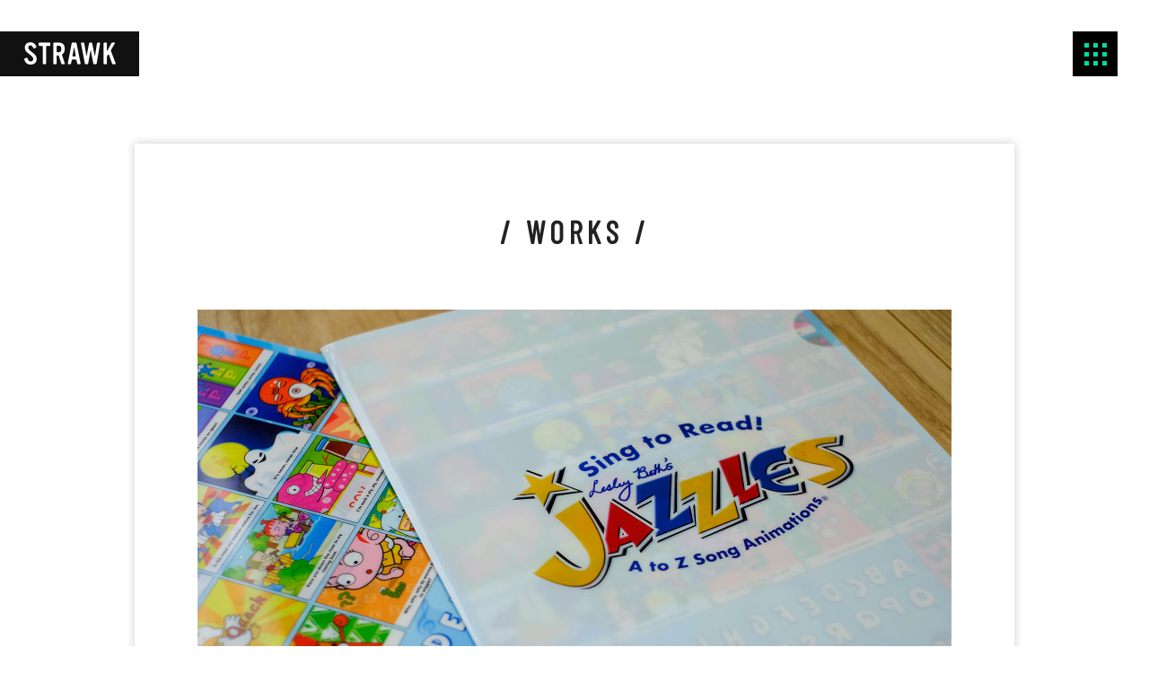

--- FILE ---
content_type: text/html; charset=UTF-8
request_url: https://strawk.jp/works/jazzles/
body_size: 8961
content:
<!DOCTYPE HTML>
<html lang="ja">
<head>
<meta charset="UTF-8">
<meta name="format-detection" content="telephone=no">
<meta name="viewport" content="width=device-width,initial-scale=1.0,minimum-scale=1.0,maximum-scale=1.0,user-scalable=no,shrink-to-fit=no">
<title>株式会社 トラストコーチ -
クリアファイル制作｜WORKS｜STRAWK	</title>
<meta name="description" content="Webサイト・チラシ・ポスター・パンフレット・フライヤー・名刺・ロゴなど、STRAWKにご依頼いただいたデザインの制作実績です。"/>
<!--OGP-->
<meta property="og:title" content="株式会社 トラストコーチ - クリアファイル制作｜WORKS｜STRAWK"/>
<meta property="og:description" content="Webサイト・チラシ・ポスター・パンフレット・フライヤー・名刺・ロゴなど、STRAWKにご依頼いただいたデザインの制作実績です。"/>
<meta property="og:url" content="https://strawk.jp/works/jazzles/"/>
<meta property="og:image" content="https://strawk.jp/wp/wp-content/themes/strawk/common/img/og_img.jpg"/>
<meta property="og:image:secure_url" content="https://strawk.jp/wp/wp-content/themes/strawk/common/img/og_img.jpg"/>
<meta property="og:type" content="website"/>
<meta property="og:locale" content="ja_JP"/>
<meta name="google-site-verification" content="z673py7Gi7qq26ITJl5eiDwCVQcigHjmzbNqH0JOte4"/>
<!--//OGP-->
<link rel="shortcut icon" href="https://strawk.jp/wp/wp-content/themes/strawk/common/img/favicon_16.ico">
<link rel="shortcut icon" href="https://strawk.jp/wp/wp-content/themes/strawk/common/img/favicon_32.ico">
<link rel="apple-touch-icon" sizes="152x152" href="https://strawk.jp/wp/wp-content/themes/strawk/common/img/apple-touch-icon.png">
<link href="https://fonts.googleapis.com/earlyaccess/notosansjapanese.css" rel="stylesheet"/>
<link href="https://fonts.googleapis.com/css?family=Roboto:400,500i" rel="stylesheet">
<link href="https://fonts.googleapis.com/css?family=Barlow|Barlow+Condensed|Barlow+Semi+Condensed|Oswald" rel="stylesheet">
<link href="https://use.fontawesome.com/releases/v5.0.6/css/all.css" rel="stylesheet">
<link rel="stylesheet" type="text/css" href="https://strawk.jp/wp/wp-content/themes/strawk/common/css/reset.css">
<link rel="stylesheet" type="text/css" href="https://strawk.jp/wp/wp-content/themes/strawk/common/css/base.css">
<link rel="stylesheet" type="text/css" href="https://strawk.jp/wp/wp-content/themes/strawk/common/css/animsition.min.css">
<link rel="stylesheet" type="text/css" href="https://strawk.jp/wp/wp-content/themes/strawk/common/css/animate.css">
<link rel="stylesheet" type="text/css" href="https://strawk.jp/wp/wp-content/themes/strawk/works_detail/css/style.css">
<script data-pagespeed-orig-type="text/javascript" src="//ajax.googleapis.com/ajax/libs/jquery/1.11.1/jquery.min.js" type="text/psajs" data-pagespeed-orig-index="0"></script>
<script data-pagespeed-orig-type="text/javascript" src="https://strawk.jp/wp/wp-content/themes/strawk/common/js/common.js" type="text/psajs" data-pagespeed-orig-index="1"></script>
<script data-pagespeed-orig-type="text/javascript" src="https://strawk.jp/wp/wp-content/themes/strawk/common/js/jquery.layout.js" type="text/psajs" data-pagespeed-orig-index="2"></script>
<script data-pagespeed-orig-type="text/javascript" src="https://strawk.jp/wp/wp-content/themes/strawk/common/js/animsition.min.js" type="text/psajs" data-pagespeed-orig-index="3"></script>
<script data-pagespeed-orig-type="text/javascript" src="https://strawk.jp/wp/wp-content/themes/strawk/common/js/jquery.inview.js" type="text/psajs" data-pagespeed-orig-index="4"></script>
<script data-pagespeed-orig-type="text/javascript" src="https://strawk.jp/wp/wp-content/themes/strawk/common/js/wow.min.js" type="text/psajs" data-pagespeed-orig-index="5"></script>
<script data-pagespeed-orig-type="text/javascript" src="https://strawk.jp/wp/wp-content/themes/strawk/js/script.js" type="text/psajs" data-pagespeed-orig-index="6"></script>
<script src="https://cdnjs.cloudflare.com/ajax/libs/gsap/1.18.0/TweenMax.min.js" type="text/psajs" data-pagespeed-orig-index="7"></script>
<!--[if lt IE 9]>
<script src="http://html5shim.googlecode.com/svn/trunk/html5.js"></script>
<script src="http://ie7-js.googlecode.com/svn/version/2.1(beta4)/IE9.js"></script>
<script src="http://css3-mediaqueries-js.googlecode.com/svn/trunk/css3-mediaqueries.js"></script>
<![endif]-->
<!-- All in One SEO 4.9.3 - aioseo.com -->
<meta name="robots" content="max-snippet:-1, max-image-preview:large, max-video-preview:-1"/>
<meta name="google-site-verification" content="z673py7Gi7qq26ITJl5eiDwCVQcigHjmzbNqH0JOte4"/>
<meta name="msvalidate.01" content="3D7DF7C9A9717149D8D9F68451F4A672"/>
<link rel="canonical" href="https://strawk.jp/works/jazzles/"/>
<meta name="generator" content="All in One SEO (AIOSEO) 4.9.3"/>
<meta property="og:locale" content="ja_JP"/>
<meta property="og:site_name" content="STRAWK"/>
<meta property="og:type" content="article"/>
<meta property="og:title" content="Jazzles | STRAWK"/>
<meta property="og:url" content="https://strawk.jp/works/jazzles/"/>
<meta property="fb:app_id" content="331857244099223"/>
<meta property="article:published_time" content="2022-07-26T06:02:35+00:00"/>
<meta property="article:modified_time" content="2022-12-21T05:53:23+00:00"/>
<meta property="article:publisher" content="https://www.facebook.com/STRAWK2018/"/>
<meta name="twitter:card" content="summary_large_image"/>
<meta name="twitter:site" content="@strawk_jp"/>
<meta name="twitter:title" content="Jazzles | STRAWK"/>
<script type="application/ld+json" class="aioseo-schema">
			{"@context":"https:\/\/schema.org","@graph":[{"@type":"BreadcrumbList","@id":"https:\/\/strawk.jp\/works\/jazzles\/#breadcrumblist","itemListElement":[{"@type":"ListItem","@id":"https:\/\/strawk.jp#listItem","position":1,"name":"\u30db\u30fc\u30e0","item":"https:\/\/strawk.jp","nextItem":{"@type":"ListItem","@id":"https:\/\/strawk.jp\/works\/#listItem","name":"works"}},{"@type":"ListItem","@id":"https:\/\/strawk.jp\/works\/#listItem","position":2,"name":"works","item":"https:\/\/strawk.jp\/works\/","nextItem":{"@type":"ListItem","@id":"https:\/\/strawk.jp\/works\/jazzles\/#listItem","name":"Jazzles"},"previousItem":{"@type":"ListItem","@id":"https:\/\/strawk.jp#listItem","name":"\u30db\u30fc\u30e0"}},{"@type":"ListItem","@id":"https:\/\/strawk.jp\/works\/jazzles\/#listItem","position":3,"name":"Jazzles","previousItem":{"@type":"ListItem","@id":"https:\/\/strawk.jp\/works\/#listItem","name":"works"}}]},{"@type":"Person","@id":"https:\/\/strawk.jp\/#person","name":"NAINE","image":{"@type":"ImageObject","@id":"https:\/\/strawk.jp\/works\/jazzles\/#personImage","url":"https:\/\/secure.gravatar.com\/avatar\/b0dd8e26135469c4d11f05222b24fa17fdd0b1c5175d1fdf4bda1522e5984a3c?s=96&d=mm&r=g","width":96,"height":96,"caption":"NAINE"}},{"@type":"WebPage","@id":"https:\/\/strawk.jp\/works\/jazzles\/#webpage","url":"https:\/\/strawk.jp\/works\/jazzles\/","name":"Jazzles | STRAWK","inLanguage":"ja","isPartOf":{"@id":"https:\/\/strawk.jp\/#website"},"breadcrumb":{"@id":"https:\/\/strawk.jp\/works\/jazzles\/#breadcrumblist"},"datePublished":"2022-07-26T15:02:35+09:00","dateModified":"2022-12-21T14:53:23+09:00"},{"@type":"WebSite","@id":"https:\/\/strawk.jp\/#website","url":"https:\/\/strawk.jp\/","name":"STRAWK","inLanguage":"ja","publisher":{"@id":"https:\/\/strawk.jp\/#person"}}]}
		</script>
<!-- All in One SEO -->
<link rel="alternate" title="oEmbed (JSON)" type="application/json+oembed" href="https://strawk.jp/wp-json/oembed/1.0/embed?url=https%3A%2F%2Fstrawk.jp%2Fworks%2Fjazzles%2F"/>
<link rel="alternate" title="oEmbed (XML)" type="text/xml+oembed" href="https://strawk.jp/wp-json/oembed/1.0/embed?url=https%3A%2F%2Fstrawk.jp%2Fworks%2Fjazzles%2F&#038;format=xml"/>
<style id='wp-img-auto-sizes-contain-inline-css' type='text/css'>img:is([sizes=auto i],[sizes^="auto," i]){contain-intrinsic-size:3000px 1500px}</style>
<style id='wp-emoji-styles-inline-css' type='text/css'>img.wp-smiley,img.emoji{display:inline!important;border:none!important;box-shadow:none!important;height:1em!important;width:1em!important;margin:0 .07em!important;vertical-align:-.1em!important;background:none!important;padding:0!important}</style>
<style id='wp-block-library-inline-css' type='text/css'>:root{--wp-block-synced-color:#7a00df;--wp-block-synced-color--rgb:122 , 0 , 223;--wp-bound-block-color:var(--wp-block-synced-color);--wp-editor-canvas-background:#ddd;--wp-admin-theme-color:#007cba;--wp-admin-theme-color--rgb:0 , 124 , 186;--wp-admin-theme-color-darker-10:#006ba1;--wp-admin-theme-color-darker-10--rgb:0 , 107 , 160.5;--wp-admin-theme-color-darker-20:#005a87;--wp-admin-theme-color-darker-20--rgb:0 , 90 , 135;--wp-admin-border-width-focus:2px}@media (min-resolution:192dpi){:root{--wp-admin-border-width-focus:1.5px}}.wp-element-button{cursor:pointer}:root .has-very-light-gray-background-color{background-color:#eee}:root .has-very-dark-gray-background-color{background-color:#313131}:root .has-very-light-gray-color{color:#eee}:root .has-very-dark-gray-color{color:#313131}:root .has-vivid-green-cyan-to-vivid-cyan-blue-gradient-background{background:linear-gradient(135deg,#00d084,#0693e3)}:root .has-purple-crush-gradient-background{background:linear-gradient(135deg,#34e2e4,#4721fb 50%,#ab1dfe)}:root .has-hazy-dawn-gradient-background{background:linear-gradient(135deg,#faaca8,#dad0ec)}:root .has-subdued-olive-gradient-background{background:linear-gradient(135deg,#fafae1,#67a671)}:root .has-atomic-cream-gradient-background{background:linear-gradient(135deg,#fdd79a,#004a59)}:root .has-nightshade-gradient-background{background:linear-gradient(135deg,#330968,#31cdcf)}:root .has-midnight-gradient-background{background:linear-gradient(135deg,#020381,#2874fc)}:root{--wp--preset--font-size--normal:16px;--wp--preset--font-size--huge:42px}.has-regular-font-size{font-size:1em}.has-larger-font-size{font-size:2.625em}.has-normal-font-size{font-size:var(--wp--preset--font-size--normal)}.has-huge-font-size{font-size:var(--wp--preset--font-size--huge)}.has-text-align-center{text-align:center}.has-text-align-left{text-align:left}.has-text-align-right{text-align:right}.has-fit-text{white-space:nowrap!important}#end-resizable-editor-section{display:none}.aligncenter{clear:both}.items-justified-left{justify-content:flex-start}.items-justified-center{justify-content:center}.items-justified-right{justify-content:flex-end}.items-justified-space-between{justify-content:space-between}.screen-reader-text{border:0;clip-path:inset(50%);height:1px;margin:-1px;overflow:hidden;padding:0;position:absolute;width:1px;word-wrap:normal!important}.screen-reader-text:focus{background-color:#ddd;clip-path:none;color:#444;display:block;font-size:1em;height:auto;left:5px;line-height:normal;padding:15px 23px 14px;text-decoration:none;top:5px;width:auto;z-index:100000}html :where(.has-border-color){border-style:solid}html :where([style*=border-top-color]){border-top-style:solid}html :where([style*=border-right-color]){border-right-style:solid}html :where([style*=border-bottom-color]){border-bottom-style:solid}html :where([style*=border-left-color]){border-left-style:solid}html :where([style*=border-width]){border-style:solid}html :where([style*=border-top-width]){border-top-style:solid}html :where([style*=border-right-width]){border-right-style:solid}html :where([style*=border-bottom-width]){border-bottom-style:solid}html :where([style*=border-left-width]){border-left-style:solid}html :where(img[class*=wp-image-]){height:auto;max-width:100%}:where(figure){margin:0 0 1em}html :where(.is-position-sticky){--wp-admin--admin-bar--position-offset:var(--wp-admin--admin-bar--height,0)}@media screen and (max-width:600px){html :where(.is-position-sticky){--wp-admin--admin-bar--position-offset:0}}</style><style id='global-styles-inline-css' type='text/css'>:root{--wp--preset--aspect-ratio--square:1;--wp--preset--aspect-ratio--4-3: 4/3;--wp--preset--aspect-ratio--3-4: 3/4;--wp--preset--aspect-ratio--3-2: 3/2;--wp--preset--aspect-ratio--2-3: 2/3;--wp--preset--aspect-ratio--16-9: 16/9;--wp--preset--aspect-ratio--9-16: 9/16;--wp--preset--color--black:#000;--wp--preset--color--cyan-bluish-gray:#abb8c3;--wp--preset--color--white:#fff;--wp--preset--color--pale-pink:#f78da7;--wp--preset--color--vivid-red:#cf2e2e;--wp--preset--color--luminous-vivid-orange:#ff6900;--wp--preset--color--luminous-vivid-amber:#fcb900;--wp--preset--color--light-green-cyan:#7bdcb5;--wp--preset--color--vivid-green-cyan:#00d084;--wp--preset--color--pale-cyan-blue:#8ed1fc;--wp--preset--color--vivid-cyan-blue:#0693e3;--wp--preset--color--vivid-purple:#9b51e0;--wp--preset--gradient--vivid-cyan-blue-to-vivid-purple:linear-gradient(135deg,#0693e3 0%,#9b51e0 100%);--wp--preset--gradient--light-green-cyan-to-vivid-green-cyan:linear-gradient(135deg,#7adcb4 0%,#00d082 100%);--wp--preset--gradient--luminous-vivid-amber-to-luminous-vivid-orange:linear-gradient(135deg,#fcb900 0%,#ff6900 100%);--wp--preset--gradient--luminous-vivid-orange-to-vivid-red:linear-gradient(135deg,#ff6900 0%,#cf2e2e 100%);--wp--preset--gradient--very-light-gray-to-cyan-bluish-gray:linear-gradient(135deg,#eee 0%,#a9b8c3 100%);--wp--preset--gradient--cool-to-warm-spectrum:linear-gradient(135deg,#4aeadc 0%,#9778d1 20%,#cf2aba 40%,#ee2c82 60%,#fb6962 80%,#fef84c 100%);--wp--preset--gradient--blush-light-purple:linear-gradient(135deg,#ffceec 0%,#9896f0 100%);--wp--preset--gradient--blush-bordeaux:linear-gradient(135deg,#fecda5 0%,#fe2d2d 50%,#6b003e 100%);--wp--preset--gradient--luminous-dusk:linear-gradient(135deg,#ffcb70 0%,#c751c0 50%,#4158d0 100%);--wp--preset--gradient--pale-ocean:linear-gradient(135deg,#fff5cb 0%,#b6e3d4 50%,#33a7b5 100%);--wp--preset--gradient--electric-grass:linear-gradient(135deg,#caf880 0%,#71ce7e 100%);--wp--preset--gradient--midnight:linear-gradient(135deg,#020381 0%,#2874fc 100%);--wp--preset--font-size--small:13px;--wp--preset--font-size--medium:20px;--wp--preset--font-size--large:36px;--wp--preset--font-size--x-large:42px;--wp--preset--spacing--20:.44rem;--wp--preset--spacing--30:.67rem;--wp--preset--spacing--40:1rem;--wp--preset--spacing--50:1.5rem;--wp--preset--spacing--60:2.25rem;--wp--preset--spacing--70:3.38rem;--wp--preset--spacing--80:5.06rem;--wp--preset--shadow--natural:6px 6px 9px rgba(0,0,0,.2);--wp--preset--shadow--deep:12px 12px 50px rgba(0,0,0,.4);--wp--preset--shadow--sharp:6px 6px 0 rgba(0,0,0,.2);--wp--preset--shadow--outlined:6px 6px 0 -3px #fff , 6px 6px #000;--wp--preset--shadow--crisp:6px 6px 0 #000}:where(.is-layout-flex){gap:.5em}:where(.is-layout-grid){gap:.5em}body .is-layout-flex{display:flex}.is-layout-flex{flex-wrap:wrap;align-items:center}.is-layout-flex > :is(*, div){margin:0}body .is-layout-grid{display:grid}.is-layout-grid > :is(*, div){margin:0}:where(.wp-block-columns.is-layout-flex){gap:2em}:where(.wp-block-columns.is-layout-grid){gap:2em}:where(.wp-block-post-template.is-layout-flex){gap:1.25em}:where(.wp-block-post-template.is-layout-grid){gap:1.25em}.has-black-color{color:var(--wp--preset--color--black)!important}.has-cyan-bluish-gray-color{color:var(--wp--preset--color--cyan-bluish-gray)!important}.has-white-color{color:var(--wp--preset--color--white)!important}.has-pale-pink-color{color:var(--wp--preset--color--pale-pink)!important}.has-vivid-red-color{color:var(--wp--preset--color--vivid-red)!important}.has-luminous-vivid-orange-color{color:var(--wp--preset--color--luminous-vivid-orange)!important}.has-luminous-vivid-amber-color{color:var(--wp--preset--color--luminous-vivid-amber)!important}.has-light-green-cyan-color{color:var(--wp--preset--color--light-green-cyan)!important}.has-vivid-green-cyan-color{color:var(--wp--preset--color--vivid-green-cyan)!important}.has-pale-cyan-blue-color{color:var(--wp--preset--color--pale-cyan-blue)!important}.has-vivid-cyan-blue-color{color:var(--wp--preset--color--vivid-cyan-blue)!important}.has-vivid-purple-color{color:var(--wp--preset--color--vivid-purple)!important}.has-black-background-color{background-color:var(--wp--preset--color--black)!important}.has-cyan-bluish-gray-background-color{background-color:var(--wp--preset--color--cyan-bluish-gray)!important}.has-white-background-color{background-color:var(--wp--preset--color--white)!important}.has-pale-pink-background-color{background-color:var(--wp--preset--color--pale-pink)!important}.has-vivid-red-background-color{background-color:var(--wp--preset--color--vivid-red)!important}.has-luminous-vivid-orange-background-color{background-color:var(--wp--preset--color--luminous-vivid-orange)!important}.has-luminous-vivid-amber-background-color{background-color:var(--wp--preset--color--luminous-vivid-amber)!important}.has-light-green-cyan-background-color{background-color:var(--wp--preset--color--light-green-cyan)!important}.has-vivid-green-cyan-background-color{background-color:var(--wp--preset--color--vivid-green-cyan)!important}.has-pale-cyan-blue-background-color{background-color:var(--wp--preset--color--pale-cyan-blue)!important}.has-vivid-cyan-blue-background-color{background-color:var(--wp--preset--color--vivid-cyan-blue)!important}.has-vivid-purple-background-color{background-color:var(--wp--preset--color--vivid-purple)!important}.has-black-border-color{border-color:var(--wp--preset--color--black)!important}.has-cyan-bluish-gray-border-color{border-color:var(--wp--preset--color--cyan-bluish-gray)!important}.has-white-border-color{border-color:var(--wp--preset--color--white)!important}.has-pale-pink-border-color{border-color:var(--wp--preset--color--pale-pink)!important}.has-vivid-red-border-color{border-color:var(--wp--preset--color--vivid-red)!important}.has-luminous-vivid-orange-border-color{border-color:var(--wp--preset--color--luminous-vivid-orange)!important}.has-luminous-vivid-amber-border-color{border-color:var(--wp--preset--color--luminous-vivid-amber)!important}.has-light-green-cyan-border-color{border-color:var(--wp--preset--color--light-green-cyan)!important}.has-vivid-green-cyan-border-color{border-color:var(--wp--preset--color--vivid-green-cyan)!important}.has-pale-cyan-blue-border-color{border-color:var(--wp--preset--color--pale-cyan-blue)!important}.has-vivid-cyan-blue-border-color{border-color:var(--wp--preset--color--vivid-cyan-blue)!important}.has-vivid-purple-border-color{border-color:var(--wp--preset--color--vivid-purple)!important}.has-vivid-cyan-blue-to-vivid-purple-gradient-background{background:var(--wp--preset--gradient--vivid-cyan-blue-to-vivid-purple)!important}.has-light-green-cyan-to-vivid-green-cyan-gradient-background{background:var(--wp--preset--gradient--light-green-cyan-to-vivid-green-cyan)!important}.has-luminous-vivid-amber-to-luminous-vivid-orange-gradient-background{background:var(--wp--preset--gradient--luminous-vivid-amber-to-luminous-vivid-orange)!important}.has-luminous-vivid-orange-to-vivid-red-gradient-background{background:var(--wp--preset--gradient--luminous-vivid-orange-to-vivid-red)!important}.has-very-light-gray-to-cyan-bluish-gray-gradient-background{background:var(--wp--preset--gradient--very-light-gray-to-cyan-bluish-gray)!important}.has-cool-to-warm-spectrum-gradient-background{background:var(--wp--preset--gradient--cool-to-warm-spectrum)!important}.has-blush-light-purple-gradient-background{background:var(--wp--preset--gradient--blush-light-purple)!important}.has-blush-bordeaux-gradient-background{background:var(--wp--preset--gradient--blush-bordeaux)!important}.has-luminous-dusk-gradient-background{background:var(--wp--preset--gradient--luminous-dusk)!important}.has-pale-ocean-gradient-background{background:var(--wp--preset--gradient--pale-ocean)!important}.has-electric-grass-gradient-background{background:var(--wp--preset--gradient--electric-grass)!important}.has-midnight-gradient-background{background:var(--wp--preset--gradient--midnight)!important}.has-small-font-size{font-size:var(--wp--preset--font-size--small)!important}.has-medium-font-size{font-size:var(--wp--preset--font-size--medium)!important}.has-large-font-size{font-size:var(--wp--preset--font-size--large)!important}.has-x-large-font-size{font-size:var(--wp--preset--font-size--x-large)!important}</style>
<style id='classic-theme-styles-inline-css' type='text/css'>.wp-block-button__link{color:#fff;background-color:#32373c;border-radius:9999px;box-shadow:none;text-decoration:none;padding:calc(.667em + 2px) calc(1.333em + 2px);font-size:1.125em}.wp-block-file__button{background:#32373c;color:#fff;text-decoration:none}</style>
<link rel='stylesheet' id='contact-form-7-css' href='https://strawk.jp/wp/wp-content/plugins/contact-form-7/includes/css/styles.css?ver=6.1.4' type='text/css' media='all'/>
<link rel="https://api.w.org/" href="https://strawk.jp/wp-json/"/><link rel="EditURI" type="application/rsd+xml" title="RSD" href="https://strawk.jp/wp/xmlrpc.php?rsd"/>
<meta name="generator" content="WordPress 6.9"/>
<link rel='shortlink' href='https://strawk.jp/?p=899'/>
<!-- Global site tag (gtag.js) - Google Analytics -->
<script async src="https://www.googletagmanager.com/gtag/js?id=UA-117938310-1" type="text/psajs" data-pagespeed-orig-index="8"></script>
<script type="text/psajs" data-pagespeed-orig-index="9">window.dataLayer=window.dataLayer||[];function gtag(){dataLayer.push(arguments);}gtag('js',new Date());gtag('config','UA-117938310-1');</script>
<script type="text/psajs" data-pagespeed-orig-index="10">wow=new WOW({boxClass:'wow',animateClass:'animated',offset:0});wow.init();</script>
<!-- Google tag (gtag.js) -->
<script async src="https://www.googletagmanager.com/gtag/js?id=G-Y29VSMS9EZ" type="text/psajs" data-pagespeed-orig-index="11"></script>
<script type="text/psajs" data-pagespeed-orig-index="12">window.dataLayer=window.dataLayer||[];function gtag(){dataLayer.push(arguments);}gtag('js',new Date());gtag('config','G-Y29VSMS9EZ');</script>
</head>
<body><noscript><meta HTTP-EQUIV="refresh" content="0;url='https://strawk.jp/works/jazzles/?PageSpeed=noscript'" /><style><!--table,div,span,font,p{display:none} --></style><div style="display:block">Please click <a href="https://strawk.jp/works/jazzles/?PageSpeed=noscript">here</a> if you are not redirected within a few seconds.</div></noscript>
<script type="text/psajs" data-pagespeed-orig-index="13">$("body").layout();</script>
<div class="animsition">
<header>
<h1>
<a href="https://strawk.jp/">
<img src="https://strawk.jp/wp/wp-content/themes/strawk/common/img/logo.png" class="s-none" alt="STRAWK">
<img src="https://strawk.jp/wp/wp-content/themes/strawk/common/img/sp_logo.png" class="l-none" alt="STRAWK">
</a>
</h1>
<nav>
<p id="navBtn">
<a href="javascript:void(0)" class="hover">
<img src="https://strawk.jp/wp/wp-content/themes/strawk/common/img/nav_btn_on.png" class="s-none" id="on" alt="">
<img src="https://strawk.jp/wp/wp-content/themes/strawk/common/img/nav_btn_off.png" class="s-none" id="off" alt="">
<img src="https://strawk.jp/wp/wp-content/themes/strawk/common/img/sp_nav_btn.png" class="l-none" alt="">
</a>
</p>
</nav>
<section id="navWrap">
<canvas class="navWrapInner"></canvas>
<p id="navBtnClose" class="active">
<span></span>
<span></span>
<span></span>
</p>
<ul id="menuList">
<li><a href="https://strawk.jp/" class="animsition-link">HOME</a></li>
<li><a href="https://strawk.jp/works/" class="animsition-link">WORKS</a></li>
<li><a href="https://strawk.jp/about/" class="animsition-link">ABOUT</a></li>
<li><a href="https://strawk.jp/category/info/" class="animsition-link">INFO</a></li>
<li><a href="https://strawk.jp/contact/" class="animsition-link">CONTACT</a></li>
</ul>
<ul id="snsList">
<li><a href="https://www.instagram.com/strawk.jp/" target="_blank"><i class="fab fa-instagram"></i></a></li>
<!-- 					<li><a href="https://twitter.com/strawk_jp" target="_blank"><i class="fab fa-twitter"></i></a></li> -->
<li><a href="https://www.facebook.com/STRAWK2018/" target="_blank"><i class="fab fa-facebook-f"></i></a></li>
</ul>
<div id="navFooter">
<p class="logo"><a href=""><img src="https://strawk.jp/wp/wp-content/themes/strawk/common/img/footer_logo.svg" alt="STRAWK"></a>
</p>
<p class="copy"><small>&copy;STRAWK 2018-2024</small></p>
</div>
</section>
</header>
<article id="container">
<div class="innerBlock">
<script type="text/psajs" data-pagespeed-orig-index="14">$(function(){var shopUrl=$('.shop-url').text();if(shopUrl!=""){$('.shop-url a').click(function(){window.open(shopUrl,'_blank');})}});</script>
<section id="sec_works">
<div class="inner">
<h3>/ WORKS /</h3>
<ul id="works">
<li><img src="https://strawk.jp/wp/wp-content/uploads/2022/07/jazzles_02.jpg" alt="株式会社 トラストコーチ / クリアファイル制作"></a></li>	<li><img src="https://strawk.jp/wp/wp-content/uploads/2022/07/jazzles_01.jpg" alt="株式会社 トラストコーチ / クリアファイル制作"></a></li>	<li><img src="https://strawk.jp/wp/wp-content/uploads/2022/07/jazzles_03.jpg" alt="株式会社 トラストコーチ / クリアファイル制作"></a></li>	</ul>
<div id="works_detail">
<dl>
<dt>Message</dt>
<dd><div>楽しく英語を覚えたいキッズ達に向けたオンライン教材「JAZZLES / ジャズルス」様のクリアファイルをデザイン（イラスト提供）・制作させていただきました。
JAZZLESの賑やかで楽しい世界観が伝わるように心がけました。
</div></dd>
</dl>
<dl><dt>Client</dt><dd>株式会社 トラストコーチ</dd></dl>	<dl><dt>Type</dt><dd>クリアファイル制作</dd></dl>	<dl><dt>Site</dt><dd class="shop-url"><a href="javascript:void(0);">https://www.jazzles.jp/</a></dd></dl>
</div>
<p class="btn hover">
<a href="https://strawk.jp/works/">
<img src="https://strawk.jp/wp/wp-content/themes/strawk/common/img/btn_worksall_on.png" id="btn_on" class="s-none" alt="WORKS ALL">
<img src="https://strawk.jp/wp/wp-content/themes/strawk/common/img/btn_worksall_off.png" id="btn_off" class="s-none" alt="WORKS ALL">
<img src="https://strawk.jp/wp/wp-content/themes/strawk/common/img/sp_btn_worksall.png" class="l-none" alt="WORKS ALL">
</a>
</p>
</div>
</section>
</div>
</article>
<footer>
<p class="logo"><a href="https://strawk.jp/"><img src="https://strawk.jp/wp/wp-content/themes/strawk/common/img/footer_logo.svg" alt="STRAWK"></a></p>
<p class="copy"><small>&copy;2018-2025 STRAWK</small></p>
</footer>
<script data-pagespeed-orig-type="text/javascript" src="https://strawk.jp/wp/wp-content/themes/strawk/common/js/granim.min.js" type="text/psajs" data-pagespeed-orig-index="15"></script>
</div>
<script type="speculationrules">
{"prefetch":[{"source":"document","where":{"and":[{"href_matches":"/*"},{"not":{"href_matches":["/wp/wp-*.php","/wp/wp-admin/*","/wp/wp-content/uploads/*","/wp/wp-content/*","/wp/wp-content/plugins/*","/wp/wp-content/themes/strawk/*","/*\\?(.+)"]}},{"not":{"selector_matches":"a[rel~=\"nofollow\"]"}},{"not":{"selector_matches":".no-prefetch, .no-prefetch a"}}]},"eagerness":"conservative"}]}
</script>
<script data-pagespeed-orig-type="text/javascript" src="https://strawk.jp/wp/wp-includes/js/dist/hooks.min.js?ver=dd5603f07f9220ed27f1" id="wp-hooks-js" type="text/psajs" data-pagespeed-orig-index="16"></script>
<script data-pagespeed-orig-type="text/javascript" src="https://strawk.jp/wp/wp-includes/js/dist/i18n.min.js?ver=c26c3dc7bed366793375" id="wp-i18n-js" type="text/psajs" data-pagespeed-orig-index="17"></script>
<script data-pagespeed-orig-type="text/javascript" id="wp-i18n-js-after" type="text/psajs" data-pagespeed-orig-index="18">//<![CDATA[
wp.i18n.setLocaleData({'text direction\u0004ltr':['ltr']});
//]]></script>
<script data-pagespeed-orig-type="text/javascript" src="https://strawk.jp/wp/wp-content/plugins/contact-form-7/includes/swv/js/index.js?ver=6.1.4" id="swv-js" type="text/psajs" data-pagespeed-orig-index="19"></script>
<script data-pagespeed-orig-type="text/javascript" id="contact-form-7-js-translations" type="text/psajs" data-pagespeed-orig-index="20">//<![CDATA[
(function(domain,translations){var localeData=translations.locale_data[domain]||translations.locale_data.messages;localeData[""].domain=domain;wp.i18n.setLocaleData(localeData,domain);})("contact-form-7",{"translation-revision-date":"2025-11-30 08:12:23+0000","generator":"GlotPress\/4.0.3","domain":"messages","locale_data":{"messages":{"":{"domain":"messages","plural-forms":"nplurals=1; plural=0;","lang":"ja_JP"},"This contact form is placed in the wrong place.":["\u3053\u306e\u30b3\u30f3\u30bf\u30af\u30c8\u30d5\u30a9\u30fc\u30e0\u306f\u9593\u9055\u3063\u305f\u4f4d\u7f6e\u306b\u7f6e\u304b\u308c\u3066\u3044\u307e\u3059\u3002"],"Error:":["\u30a8\u30e9\u30fc:"]}},"comment":{"reference":"includes\/js\/index.js"}});
//]]></script>
<script data-pagespeed-orig-type="text/javascript" id="contact-form-7-js-before" type="text/psajs" data-pagespeed-orig-index="21">//<![CDATA[
var wpcf7={"api":{"root":"https:\/\/strawk.jp\/wp-json\/","namespace":"contact-form-7\/v1"}};
//]]></script>
<script data-pagespeed-orig-type="text/javascript" src="https://strawk.jp/wp/wp-content/plugins/contact-form-7/includes/js/index.js?ver=6.1.4" id="contact-form-7-js" type="text/psajs" data-pagespeed-orig-index="22"></script>
<script data-pagespeed-orig-type="text/javascript" src="https://www.google.com/recaptcha/api.js?render=6LcRsNwaAAAAAN7u79mEH3uhXRqbLFAb72SWdPgz&amp;ver=3.0" id="google-recaptcha-js" type="text/psajs" data-pagespeed-orig-index="23"></script>
<script data-pagespeed-orig-type="text/javascript" src="https://strawk.jp/wp/wp-includes/js/dist/vendor/wp-polyfill.min.js?ver=3.15.0" id="wp-polyfill-js" type="text/psajs" data-pagespeed-orig-index="24"></script>
<script data-pagespeed-orig-type="text/javascript" id="wpcf7-recaptcha-js-before" type="text/psajs" data-pagespeed-orig-index="25">//<![CDATA[
var wpcf7_recaptcha={"sitekey":"6LcRsNwaAAAAAN7u79mEH3uhXRqbLFAb72SWdPgz","actions":{"homepage":"homepage","contactform":"contactform"}};
//]]></script>
<script data-pagespeed-orig-type="text/javascript" src="https://strawk.jp/wp/wp-content/plugins/contact-form-7/modules/recaptcha/index.js?ver=6.1.4" id="wpcf7-recaptcha-js" type="text/psajs" data-pagespeed-orig-index="26"></script>
<script id="wp-emoji-settings" type="application/json">
{"baseUrl":"https://s.w.org/images/core/emoji/17.0.2/72x72/","ext":".png","svgUrl":"https://s.w.org/images/core/emoji/17.0.2/svg/","svgExt":".svg","source":{"concatemoji":"https://strawk.jp/wp/wp-includes/js/wp-emoji-release.min.js?ver=6.9"}}
</script>
<script type="module">
/* <![CDATA[ */
/*! This file is auto-generated */
const a=JSON.parse(document.getElementById("wp-emoji-settings").textContent),o=(window._wpemojiSettings=a,"wpEmojiSettingsSupports"),s=["flag","emoji"];function i(e){try{var t={supportTests:e,timestamp:(new Date).valueOf()};sessionStorage.setItem(o,JSON.stringify(t))}catch(e){}}function c(e,t,n){e.clearRect(0,0,e.canvas.width,e.canvas.height),e.fillText(t,0,0);t=new Uint32Array(e.getImageData(0,0,e.canvas.width,e.canvas.height).data);e.clearRect(0,0,e.canvas.width,e.canvas.height),e.fillText(n,0,0);const a=new Uint32Array(e.getImageData(0,0,e.canvas.width,e.canvas.height).data);return t.every((e,t)=>e===a[t])}function p(e,t){e.clearRect(0,0,e.canvas.width,e.canvas.height),e.fillText(t,0,0);var n=e.getImageData(16,16,1,1);for(let e=0;e<n.data.length;e++)if(0!==n.data[e])return!1;return!0}function u(e,t,n,a){switch(t){case"flag":return n(e,"\ud83c\udff3\ufe0f\u200d\u26a7\ufe0f","\ud83c\udff3\ufe0f\u200b\u26a7\ufe0f")?!1:!n(e,"\ud83c\udde8\ud83c\uddf6","\ud83c\udde8\u200b\ud83c\uddf6")&&!n(e,"\ud83c\udff4\udb40\udc67\udb40\udc62\udb40\udc65\udb40\udc6e\udb40\udc67\udb40\udc7f","\ud83c\udff4\u200b\udb40\udc67\u200b\udb40\udc62\u200b\udb40\udc65\u200b\udb40\udc6e\u200b\udb40\udc67\u200b\udb40\udc7f");case"emoji":return!a(e,"\ud83e\u1fac8")}return!1}function f(e,t,n,a){let r;const o=(r="undefined"!=typeof WorkerGlobalScope&&self instanceof WorkerGlobalScope?new OffscreenCanvas(300,150):document.createElement("canvas")).getContext("2d",{willReadFrequently:!0}),s=(o.textBaseline="top",o.font="600 32px Arial",{});return e.forEach(e=>{s[e]=t(o,e,n,a)}),s}function r(e){var t=document.createElement("script");t.src=e,t.defer=!0,document.head.appendChild(t)}a.supports={everything:!0,everythingExceptFlag:!0},new Promise(t=>{let n=function(){try{var e=JSON.parse(sessionStorage.getItem(o));if("object"==typeof e&&"number"==typeof e.timestamp&&(new Date).valueOf()<e.timestamp+604800&&"object"==typeof e.supportTests)return e.supportTests}catch(e){}return null}();if(!n){if("undefined"!=typeof Worker&&"undefined"!=typeof OffscreenCanvas&&"undefined"!=typeof URL&&URL.createObjectURL&&"undefined"!=typeof Blob)try{var e="postMessage("+f.toString()+"("+[JSON.stringify(s),u.toString(),c.toString(),p.toString()].join(",")+"));",a=new Blob([e],{type:"text/javascript"});const r=new Worker(URL.createObjectURL(a),{name:"wpTestEmojiSupports"});return void(r.onmessage=e=>{i(n=e.data),r.terminate(),t(n)})}catch(e){}i(n=f(s,u,c,p))}t(n)}).then(e=>{for(const n in e)a.supports[n]=e[n],a.supports.everything=a.supports.everything&&a.supports[n],"flag"!==n&&(a.supports.everythingExceptFlag=a.supports.everythingExceptFlag&&a.supports[n]);var t;a.supports.everythingExceptFlag=a.supports.everythingExceptFlag&&!a.supports.flag,a.supports.everything||((t=a.source||{}).concatemoji?r(t.concatemoji):t.wpemoji&&t.twemoji&&(r(t.twemoji),r(t.wpemoji)))});
//# sourceURL=https://strawk.jp/wp/wp-includes/js/wp-emoji-loader.min.js
/* ]]> */
</script>
<script type="text/javascript" src="/pagespeed_static/js_defer.I4cHjq6EEP.js"></script></body>
</html>


--- FILE ---
content_type: text/html; charset=utf-8
request_url: https://www.google.com/recaptcha/api2/anchor?ar=1&k=6LcRsNwaAAAAAN7u79mEH3uhXRqbLFAb72SWdPgz&co=aHR0cHM6Ly9zdHJhd2suanA6NDQz&hl=en&v=PoyoqOPhxBO7pBk68S4YbpHZ&size=invisible&anchor-ms=20000&execute-ms=30000&cb=tpns2yf2st6k
body_size: 48451
content:
<!DOCTYPE HTML><html dir="ltr" lang="en"><head><meta http-equiv="Content-Type" content="text/html; charset=UTF-8">
<meta http-equiv="X-UA-Compatible" content="IE=edge">
<title>reCAPTCHA</title>
<style type="text/css">
/* cyrillic-ext */
@font-face {
  font-family: 'Roboto';
  font-style: normal;
  font-weight: 400;
  font-stretch: 100%;
  src: url(//fonts.gstatic.com/s/roboto/v48/KFO7CnqEu92Fr1ME7kSn66aGLdTylUAMa3GUBHMdazTgWw.woff2) format('woff2');
  unicode-range: U+0460-052F, U+1C80-1C8A, U+20B4, U+2DE0-2DFF, U+A640-A69F, U+FE2E-FE2F;
}
/* cyrillic */
@font-face {
  font-family: 'Roboto';
  font-style: normal;
  font-weight: 400;
  font-stretch: 100%;
  src: url(//fonts.gstatic.com/s/roboto/v48/KFO7CnqEu92Fr1ME7kSn66aGLdTylUAMa3iUBHMdazTgWw.woff2) format('woff2');
  unicode-range: U+0301, U+0400-045F, U+0490-0491, U+04B0-04B1, U+2116;
}
/* greek-ext */
@font-face {
  font-family: 'Roboto';
  font-style: normal;
  font-weight: 400;
  font-stretch: 100%;
  src: url(//fonts.gstatic.com/s/roboto/v48/KFO7CnqEu92Fr1ME7kSn66aGLdTylUAMa3CUBHMdazTgWw.woff2) format('woff2');
  unicode-range: U+1F00-1FFF;
}
/* greek */
@font-face {
  font-family: 'Roboto';
  font-style: normal;
  font-weight: 400;
  font-stretch: 100%;
  src: url(//fonts.gstatic.com/s/roboto/v48/KFO7CnqEu92Fr1ME7kSn66aGLdTylUAMa3-UBHMdazTgWw.woff2) format('woff2');
  unicode-range: U+0370-0377, U+037A-037F, U+0384-038A, U+038C, U+038E-03A1, U+03A3-03FF;
}
/* math */
@font-face {
  font-family: 'Roboto';
  font-style: normal;
  font-weight: 400;
  font-stretch: 100%;
  src: url(//fonts.gstatic.com/s/roboto/v48/KFO7CnqEu92Fr1ME7kSn66aGLdTylUAMawCUBHMdazTgWw.woff2) format('woff2');
  unicode-range: U+0302-0303, U+0305, U+0307-0308, U+0310, U+0312, U+0315, U+031A, U+0326-0327, U+032C, U+032F-0330, U+0332-0333, U+0338, U+033A, U+0346, U+034D, U+0391-03A1, U+03A3-03A9, U+03B1-03C9, U+03D1, U+03D5-03D6, U+03F0-03F1, U+03F4-03F5, U+2016-2017, U+2034-2038, U+203C, U+2040, U+2043, U+2047, U+2050, U+2057, U+205F, U+2070-2071, U+2074-208E, U+2090-209C, U+20D0-20DC, U+20E1, U+20E5-20EF, U+2100-2112, U+2114-2115, U+2117-2121, U+2123-214F, U+2190, U+2192, U+2194-21AE, U+21B0-21E5, U+21F1-21F2, U+21F4-2211, U+2213-2214, U+2216-22FF, U+2308-230B, U+2310, U+2319, U+231C-2321, U+2336-237A, U+237C, U+2395, U+239B-23B7, U+23D0, U+23DC-23E1, U+2474-2475, U+25AF, U+25B3, U+25B7, U+25BD, U+25C1, U+25CA, U+25CC, U+25FB, U+266D-266F, U+27C0-27FF, U+2900-2AFF, U+2B0E-2B11, U+2B30-2B4C, U+2BFE, U+3030, U+FF5B, U+FF5D, U+1D400-1D7FF, U+1EE00-1EEFF;
}
/* symbols */
@font-face {
  font-family: 'Roboto';
  font-style: normal;
  font-weight: 400;
  font-stretch: 100%;
  src: url(//fonts.gstatic.com/s/roboto/v48/KFO7CnqEu92Fr1ME7kSn66aGLdTylUAMaxKUBHMdazTgWw.woff2) format('woff2');
  unicode-range: U+0001-000C, U+000E-001F, U+007F-009F, U+20DD-20E0, U+20E2-20E4, U+2150-218F, U+2190, U+2192, U+2194-2199, U+21AF, U+21E6-21F0, U+21F3, U+2218-2219, U+2299, U+22C4-22C6, U+2300-243F, U+2440-244A, U+2460-24FF, U+25A0-27BF, U+2800-28FF, U+2921-2922, U+2981, U+29BF, U+29EB, U+2B00-2BFF, U+4DC0-4DFF, U+FFF9-FFFB, U+10140-1018E, U+10190-1019C, U+101A0, U+101D0-101FD, U+102E0-102FB, U+10E60-10E7E, U+1D2C0-1D2D3, U+1D2E0-1D37F, U+1F000-1F0FF, U+1F100-1F1AD, U+1F1E6-1F1FF, U+1F30D-1F30F, U+1F315, U+1F31C, U+1F31E, U+1F320-1F32C, U+1F336, U+1F378, U+1F37D, U+1F382, U+1F393-1F39F, U+1F3A7-1F3A8, U+1F3AC-1F3AF, U+1F3C2, U+1F3C4-1F3C6, U+1F3CA-1F3CE, U+1F3D4-1F3E0, U+1F3ED, U+1F3F1-1F3F3, U+1F3F5-1F3F7, U+1F408, U+1F415, U+1F41F, U+1F426, U+1F43F, U+1F441-1F442, U+1F444, U+1F446-1F449, U+1F44C-1F44E, U+1F453, U+1F46A, U+1F47D, U+1F4A3, U+1F4B0, U+1F4B3, U+1F4B9, U+1F4BB, U+1F4BF, U+1F4C8-1F4CB, U+1F4D6, U+1F4DA, U+1F4DF, U+1F4E3-1F4E6, U+1F4EA-1F4ED, U+1F4F7, U+1F4F9-1F4FB, U+1F4FD-1F4FE, U+1F503, U+1F507-1F50B, U+1F50D, U+1F512-1F513, U+1F53E-1F54A, U+1F54F-1F5FA, U+1F610, U+1F650-1F67F, U+1F687, U+1F68D, U+1F691, U+1F694, U+1F698, U+1F6AD, U+1F6B2, U+1F6B9-1F6BA, U+1F6BC, U+1F6C6-1F6CF, U+1F6D3-1F6D7, U+1F6E0-1F6EA, U+1F6F0-1F6F3, U+1F6F7-1F6FC, U+1F700-1F7FF, U+1F800-1F80B, U+1F810-1F847, U+1F850-1F859, U+1F860-1F887, U+1F890-1F8AD, U+1F8B0-1F8BB, U+1F8C0-1F8C1, U+1F900-1F90B, U+1F93B, U+1F946, U+1F984, U+1F996, U+1F9E9, U+1FA00-1FA6F, U+1FA70-1FA7C, U+1FA80-1FA89, U+1FA8F-1FAC6, U+1FACE-1FADC, U+1FADF-1FAE9, U+1FAF0-1FAF8, U+1FB00-1FBFF;
}
/* vietnamese */
@font-face {
  font-family: 'Roboto';
  font-style: normal;
  font-weight: 400;
  font-stretch: 100%;
  src: url(//fonts.gstatic.com/s/roboto/v48/KFO7CnqEu92Fr1ME7kSn66aGLdTylUAMa3OUBHMdazTgWw.woff2) format('woff2');
  unicode-range: U+0102-0103, U+0110-0111, U+0128-0129, U+0168-0169, U+01A0-01A1, U+01AF-01B0, U+0300-0301, U+0303-0304, U+0308-0309, U+0323, U+0329, U+1EA0-1EF9, U+20AB;
}
/* latin-ext */
@font-face {
  font-family: 'Roboto';
  font-style: normal;
  font-weight: 400;
  font-stretch: 100%;
  src: url(//fonts.gstatic.com/s/roboto/v48/KFO7CnqEu92Fr1ME7kSn66aGLdTylUAMa3KUBHMdazTgWw.woff2) format('woff2');
  unicode-range: U+0100-02BA, U+02BD-02C5, U+02C7-02CC, U+02CE-02D7, U+02DD-02FF, U+0304, U+0308, U+0329, U+1D00-1DBF, U+1E00-1E9F, U+1EF2-1EFF, U+2020, U+20A0-20AB, U+20AD-20C0, U+2113, U+2C60-2C7F, U+A720-A7FF;
}
/* latin */
@font-face {
  font-family: 'Roboto';
  font-style: normal;
  font-weight: 400;
  font-stretch: 100%;
  src: url(//fonts.gstatic.com/s/roboto/v48/KFO7CnqEu92Fr1ME7kSn66aGLdTylUAMa3yUBHMdazQ.woff2) format('woff2');
  unicode-range: U+0000-00FF, U+0131, U+0152-0153, U+02BB-02BC, U+02C6, U+02DA, U+02DC, U+0304, U+0308, U+0329, U+2000-206F, U+20AC, U+2122, U+2191, U+2193, U+2212, U+2215, U+FEFF, U+FFFD;
}
/* cyrillic-ext */
@font-face {
  font-family: 'Roboto';
  font-style: normal;
  font-weight: 500;
  font-stretch: 100%;
  src: url(//fonts.gstatic.com/s/roboto/v48/KFO7CnqEu92Fr1ME7kSn66aGLdTylUAMa3GUBHMdazTgWw.woff2) format('woff2');
  unicode-range: U+0460-052F, U+1C80-1C8A, U+20B4, U+2DE0-2DFF, U+A640-A69F, U+FE2E-FE2F;
}
/* cyrillic */
@font-face {
  font-family: 'Roboto';
  font-style: normal;
  font-weight: 500;
  font-stretch: 100%;
  src: url(//fonts.gstatic.com/s/roboto/v48/KFO7CnqEu92Fr1ME7kSn66aGLdTylUAMa3iUBHMdazTgWw.woff2) format('woff2');
  unicode-range: U+0301, U+0400-045F, U+0490-0491, U+04B0-04B1, U+2116;
}
/* greek-ext */
@font-face {
  font-family: 'Roboto';
  font-style: normal;
  font-weight: 500;
  font-stretch: 100%;
  src: url(//fonts.gstatic.com/s/roboto/v48/KFO7CnqEu92Fr1ME7kSn66aGLdTylUAMa3CUBHMdazTgWw.woff2) format('woff2');
  unicode-range: U+1F00-1FFF;
}
/* greek */
@font-face {
  font-family: 'Roboto';
  font-style: normal;
  font-weight: 500;
  font-stretch: 100%;
  src: url(//fonts.gstatic.com/s/roboto/v48/KFO7CnqEu92Fr1ME7kSn66aGLdTylUAMa3-UBHMdazTgWw.woff2) format('woff2');
  unicode-range: U+0370-0377, U+037A-037F, U+0384-038A, U+038C, U+038E-03A1, U+03A3-03FF;
}
/* math */
@font-face {
  font-family: 'Roboto';
  font-style: normal;
  font-weight: 500;
  font-stretch: 100%;
  src: url(//fonts.gstatic.com/s/roboto/v48/KFO7CnqEu92Fr1ME7kSn66aGLdTylUAMawCUBHMdazTgWw.woff2) format('woff2');
  unicode-range: U+0302-0303, U+0305, U+0307-0308, U+0310, U+0312, U+0315, U+031A, U+0326-0327, U+032C, U+032F-0330, U+0332-0333, U+0338, U+033A, U+0346, U+034D, U+0391-03A1, U+03A3-03A9, U+03B1-03C9, U+03D1, U+03D5-03D6, U+03F0-03F1, U+03F4-03F5, U+2016-2017, U+2034-2038, U+203C, U+2040, U+2043, U+2047, U+2050, U+2057, U+205F, U+2070-2071, U+2074-208E, U+2090-209C, U+20D0-20DC, U+20E1, U+20E5-20EF, U+2100-2112, U+2114-2115, U+2117-2121, U+2123-214F, U+2190, U+2192, U+2194-21AE, U+21B0-21E5, U+21F1-21F2, U+21F4-2211, U+2213-2214, U+2216-22FF, U+2308-230B, U+2310, U+2319, U+231C-2321, U+2336-237A, U+237C, U+2395, U+239B-23B7, U+23D0, U+23DC-23E1, U+2474-2475, U+25AF, U+25B3, U+25B7, U+25BD, U+25C1, U+25CA, U+25CC, U+25FB, U+266D-266F, U+27C0-27FF, U+2900-2AFF, U+2B0E-2B11, U+2B30-2B4C, U+2BFE, U+3030, U+FF5B, U+FF5D, U+1D400-1D7FF, U+1EE00-1EEFF;
}
/* symbols */
@font-face {
  font-family: 'Roboto';
  font-style: normal;
  font-weight: 500;
  font-stretch: 100%;
  src: url(//fonts.gstatic.com/s/roboto/v48/KFO7CnqEu92Fr1ME7kSn66aGLdTylUAMaxKUBHMdazTgWw.woff2) format('woff2');
  unicode-range: U+0001-000C, U+000E-001F, U+007F-009F, U+20DD-20E0, U+20E2-20E4, U+2150-218F, U+2190, U+2192, U+2194-2199, U+21AF, U+21E6-21F0, U+21F3, U+2218-2219, U+2299, U+22C4-22C6, U+2300-243F, U+2440-244A, U+2460-24FF, U+25A0-27BF, U+2800-28FF, U+2921-2922, U+2981, U+29BF, U+29EB, U+2B00-2BFF, U+4DC0-4DFF, U+FFF9-FFFB, U+10140-1018E, U+10190-1019C, U+101A0, U+101D0-101FD, U+102E0-102FB, U+10E60-10E7E, U+1D2C0-1D2D3, U+1D2E0-1D37F, U+1F000-1F0FF, U+1F100-1F1AD, U+1F1E6-1F1FF, U+1F30D-1F30F, U+1F315, U+1F31C, U+1F31E, U+1F320-1F32C, U+1F336, U+1F378, U+1F37D, U+1F382, U+1F393-1F39F, U+1F3A7-1F3A8, U+1F3AC-1F3AF, U+1F3C2, U+1F3C4-1F3C6, U+1F3CA-1F3CE, U+1F3D4-1F3E0, U+1F3ED, U+1F3F1-1F3F3, U+1F3F5-1F3F7, U+1F408, U+1F415, U+1F41F, U+1F426, U+1F43F, U+1F441-1F442, U+1F444, U+1F446-1F449, U+1F44C-1F44E, U+1F453, U+1F46A, U+1F47D, U+1F4A3, U+1F4B0, U+1F4B3, U+1F4B9, U+1F4BB, U+1F4BF, U+1F4C8-1F4CB, U+1F4D6, U+1F4DA, U+1F4DF, U+1F4E3-1F4E6, U+1F4EA-1F4ED, U+1F4F7, U+1F4F9-1F4FB, U+1F4FD-1F4FE, U+1F503, U+1F507-1F50B, U+1F50D, U+1F512-1F513, U+1F53E-1F54A, U+1F54F-1F5FA, U+1F610, U+1F650-1F67F, U+1F687, U+1F68D, U+1F691, U+1F694, U+1F698, U+1F6AD, U+1F6B2, U+1F6B9-1F6BA, U+1F6BC, U+1F6C6-1F6CF, U+1F6D3-1F6D7, U+1F6E0-1F6EA, U+1F6F0-1F6F3, U+1F6F7-1F6FC, U+1F700-1F7FF, U+1F800-1F80B, U+1F810-1F847, U+1F850-1F859, U+1F860-1F887, U+1F890-1F8AD, U+1F8B0-1F8BB, U+1F8C0-1F8C1, U+1F900-1F90B, U+1F93B, U+1F946, U+1F984, U+1F996, U+1F9E9, U+1FA00-1FA6F, U+1FA70-1FA7C, U+1FA80-1FA89, U+1FA8F-1FAC6, U+1FACE-1FADC, U+1FADF-1FAE9, U+1FAF0-1FAF8, U+1FB00-1FBFF;
}
/* vietnamese */
@font-face {
  font-family: 'Roboto';
  font-style: normal;
  font-weight: 500;
  font-stretch: 100%;
  src: url(//fonts.gstatic.com/s/roboto/v48/KFO7CnqEu92Fr1ME7kSn66aGLdTylUAMa3OUBHMdazTgWw.woff2) format('woff2');
  unicode-range: U+0102-0103, U+0110-0111, U+0128-0129, U+0168-0169, U+01A0-01A1, U+01AF-01B0, U+0300-0301, U+0303-0304, U+0308-0309, U+0323, U+0329, U+1EA0-1EF9, U+20AB;
}
/* latin-ext */
@font-face {
  font-family: 'Roboto';
  font-style: normal;
  font-weight: 500;
  font-stretch: 100%;
  src: url(//fonts.gstatic.com/s/roboto/v48/KFO7CnqEu92Fr1ME7kSn66aGLdTylUAMa3KUBHMdazTgWw.woff2) format('woff2');
  unicode-range: U+0100-02BA, U+02BD-02C5, U+02C7-02CC, U+02CE-02D7, U+02DD-02FF, U+0304, U+0308, U+0329, U+1D00-1DBF, U+1E00-1E9F, U+1EF2-1EFF, U+2020, U+20A0-20AB, U+20AD-20C0, U+2113, U+2C60-2C7F, U+A720-A7FF;
}
/* latin */
@font-face {
  font-family: 'Roboto';
  font-style: normal;
  font-weight: 500;
  font-stretch: 100%;
  src: url(//fonts.gstatic.com/s/roboto/v48/KFO7CnqEu92Fr1ME7kSn66aGLdTylUAMa3yUBHMdazQ.woff2) format('woff2');
  unicode-range: U+0000-00FF, U+0131, U+0152-0153, U+02BB-02BC, U+02C6, U+02DA, U+02DC, U+0304, U+0308, U+0329, U+2000-206F, U+20AC, U+2122, U+2191, U+2193, U+2212, U+2215, U+FEFF, U+FFFD;
}
/* cyrillic-ext */
@font-face {
  font-family: 'Roboto';
  font-style: normal;
  font-weight: 900;
  font-stretch: 100%;
  src: url(//fonts.gstatic.com/s/roboto/v48/KFO7CnqEu92Fr1ME7kSn66aGLdTylUAMa3GUBHMdazTgWw.woff2) format('woff2');
  unicode-range: U+0460-052F, U+1C80-1C8A, U+20B4, U+2DE0-2DFF, U+A640-A69F, U+FE2E-FE2F;
}
/* cyrillic */
@font-face {
  font-family: 'Roboto';
  font-style: normal;
  font-weight: 900;
  font-stretch: 100%;
  src: url(//fonts.gstatic.com/s/roboto/v48/KFO7CnqEu92Fr1ME7kSn66aGLdTylUAMa3iUBHMdazTgWw.woff2) format('woff2');
  unicode-range: U+0301, U+0400-045F, U+0490-0491, U+04B0-04B1, U+2116;
}
/* greek-ext */
@font-face {
  font-family: 'Roboto';
  font-style: normal;
  font-weight: 900;
  font-stretch: 100%;
  src: url(//fonts.gstatic.com/s/roboto/v48/KFO7CnqEu92Fr1ME7kSn66aGLdTylUAMa3CUBHMdazTgWw.woff2) format('woff2');
  unicode-range: U+1F00-1FFF;
}
/* greek */
@font-face {
  font-family: 'Roboto';
  font-style: normal;
  font-weight: 900;
  font-stretch: 100%;
  src: url(//fonts.gstatic.com/s/roboto/v48/KFO7CnqEu92Fr1ME7kSn66aGLdTylUAMa3-UBHMdazTgWw.woff2) format('woff2');
  unicode-range: U+0370-0377, U+037A-037F, U+0384-038A, U+038C, U+038E-03A1, U+03A3-03FF;
}
/* math */
@font-face {
  font-family: 'Roboto';
  font-style: normal;
  font-weight: 900;
  font-stretch: 100%;
  src: url(//fonts.gstatic.com/s/roboto/v48/KFO7CnqEu92Fr1ME7kSn66aGLdTylUAMawCUBHMdazTgWw.woff2) format('woff2');
  unicode-range: U+0302-0303, U+0305, U+0307-0308, U+0310, U+0312, U+0315, U+031A, U+0326-0327, U+032C, U+032F-0330, U+0332-0333, U+0338, U+033A, U+0346, U+034D, U+0391-03A1, U+03A3-03A9, U+03B1-03C9, U+03D1, U+03D5-03D6, U+03F0-03F1, U+03F4-03F5, U+2016-2017, U+2034-2038, U+203C, U+2040, U+2043, U+2047, U+2050, U+2057, U+205F, U+2070-2071, U+2074-208E, U+2090-209C, U+20D0-20DC, U+20E1, U+20E5-20EF, U+2100-2112, U+2114-2115, U+2117-2121, U+2123-214F, U+2190, U+2192, U+2194-21AE, U+21B0-21E5, U+21F1-21F2, U+21F4-2211, U+2213-2214, U+2216-22FF, U+2308-230B, U+2310, U+2319, U+231C-2321, U+2336-237A, U+237C, U+2395, U+239B-23B7, U+23D0, U+23DC-23E1, U+2474-2475, U+25AF, U+25B3, U+25B7, U+25BD, U+25C1, U+25CA, U+25CC, U+25FB, U+266D-266F, U+27C0-27FF, U+2900-2AFF, U+2B0E-2B11, U+2B30-2B4C, U+2BFE, U+3030, U+FF5B, U+FF5D, U+1D400-1D7FF, U+1EE00-1EEFF;
}
/* symbols */
@font-face {
  font-family: 'Roboto';
  font-style: normal;
  font-weight: 900;
  font-stretch: 100%;
  src: url(//fonts.gstatic.com/s/roboto/v48/KFO7CnqEu92Fr1ME7kSn66aGLdTylUAMaxKUBHMdazTgWw.woff2) format('woff2');
  unicode-range: U+0001-000C, U+000E-001F, U+007F-009F, U+20DD-20E0, U+20E2-20E4, U+2150-218F, U+2190, U+2192, U+2194-2199, U+21AF, U+21E6-21F0, U+21F3, U+2218-2219, U+2299, U+22C4-22C6, U+2300-243F, U+2440-244A, U+2460-24FF, U+25A0-27BF, U+2800-28FF, U+2921-2922, U+2981, U+29BF, U+29EB, U+2B00-2BFF, U+4DC0-4DFF, U+FFF9-FFFB, U+10140-1018E, U+10190-1019C, U+101A0, U+101D0-101FD, U+102E0-102FB, U+10E60-10E7E, U+1D2C0-1D2D3, U+1D2E0-1D37F, U+1F000-1F0FF, U+1F100-1F1AD, U+1F1E6-1F1FF, U+1F30D-1F30F, U+1F315, U+1F31C, U+1F31E, U+1F320-1F32C, U+1F336, U+1F378, U+1F37D, U+1F382, U+1F393-1F39F, U+1F3A7-1F3A8, U+1F3AC-1F3AF, U+1F3C2, U+1F3C4-1F3C6, U+1F3CA-1F3CE, U+1F3D4-1F3E0, U+1F3ED, U+1F3F1-1F3F3, U+1F3F5-1F3F7, U+1F408, U+1F415, U+1F41F, U+1F426, U+1F43F, U+1F441-1F442, U+1F444, U+1F446-1F449, U+1F44C-1F44E, U+1F453, U+1F46A, U+1F47D, U+1F4A3, U+1F4B0, U+1F4B3, U+1F4B9, U+1F4BB, U+1F4BF, U+1F4C8-1F4CB, U+1F4D6, U+1F4DA, U+1F4DF, U+1F4E3-1F4E6, U+1F4EA-1F4ED, U+1F4F7, U+1F4F9-1F4FB, U+1F4FD-1F4FE, U+1F503, U+1F507-1F50B, U+1F50D, U+1F512-1F513, U+1F53E-1F54A, U+1F54F-1F5FA, U+1F610, U+1F650-1F67F, U+1F687, U+1F68D, U+1F691, U+1F694, U+1F698, U+1F6AD, U+1F6B2, U+1F6B9-1F6BA, U+1F6BC, U+1F6C6-1F6CF, U+1F6D3-1F6D7, U+1F6E0-1F6EA, U+1F6F0-1F6F3, U+1F6F7-1F6FC, U+1F700-1F7FF, U+1F800-1F80B, U+1F810-1F847, U+1F850-1F859, U+1F860-1F887, U+1F890-1F8AD, U+1F8B0-1F8BB, U+1F8C0-1F8C1, U+1F900-1F90B, U+1F93B, U+1F946, U+1F984, U+1F996, U+1F9E9, U+1FA00-1FA6F, U+1FA70-1FA7C, U+1FA80-1FA89, U+1FA8F-1FAC6, U+1FACE-1FADC, U+1FADF-1FAE9, U+1FAF0-1FAF8, U+1FB00-1FBFF;
}
/* vietnamese */
@font-face {
  font-family: 'Roboto';
  font-style: normal;
  font-weight: 900;
  font-stretch: 100%;
  src: url(//fonts.gstatic.com/s/roboto/v48/KFO7CnqEu92Fr1ME7kSn66aGLdTylUAMa3OUBHMdazTgWw.woff2) format('woff2');
  unicode-range: U+0102-0103, U+0110-0111, U+0128-0129, U+0168-0169, U+01A0-01A1, U+01AF-01B0, U+0300-0301, U+0303-0304, U+0308-0309, U+0323, U+0329, U+1EA0-1EF9, U+20AB;
}
/* latin-ext */
@font-face {
  font-family: 'Roboto';
  font-style: normal;
  font-weight: 900;
  font-stretch: 100%;
  src: url(//fonts.gstatic.com/s/roboto/v48/KFO7CnqEu92Fr1ME7kSn66aGLdTylUAMa3KUBHMdazTgWw.woff2) format('woff2');
  unicode-range: U+0100-02BA, U+02BD-02C5, U+02C7-02CC, U+02CE-02D7, U+02DD-02FF, U+0304, U+0308, U+0329, U+1D00-1DBF, U+1E00-1E9F, U+1EF2-1EFF, U+2020, U+20A0-20AB, U+20AD-20C0, U+2113, U+2C60-2C7F, U+A720-A7FF;
}
/* latin */
@font-face {
  font-family: 'Roboto';
  font-style: normal;
  font-weight: 900;
  font-stretch: 100%;
  src: url(//fonts.gstatic.com/s/roboto/v48/KFO7CnqEu92Fr1ME7kSn66aGLdTylUAMa3yUBHMdazQ.woff2) format('woff2');
  unicode-range: U+0000-00FF, U+0131, U+0152-0153, U+02BB-02BC, U+02C6, U+02DA, U+02DC, U+0304, U+0308, U+0329, U+2000-206F, U+20AC, U+2122, U+2191, U+2193, U+2212, U+2215, U+FEFF, U+FFFD;
}

</style>
<link rel="stylesheet" type="text/css" href="https://www.gstatic.com/recaptcha/releases/PoyoqOPhxBO7pBk68S4YbpHZ/styles__ltr.css">
<script nonce="kGSqHSspDADcUzIFjkSVrQ" type="text/javascript">window['__recaptcha_api'] = 'https://www.google.com/recaptcha/api2/';</script>
<script type="text/javascript" src="https://www.gstatic.com/recaptcha/releases/PoyoqOPhxBO7pBk68S4YbpHZ/recaptcha__en.js" nonce="kGSqHSspDADcUzIFjkSVrQ">
      
    </script></head>
<body><div id="rc-anchor-alert" class="rc-anchor-alert"></div>
<input type="hidden" id="recaptcha-token" value="[base64]">
<script type="text/javascript" nonce="kGSqHSspDADcUzIFjkSVrQ">
      recaptcha.anchor.Main.init("[\x22ainput\x22,[\x22bgdata\x22,\x22\x22,\[base64]/[base64]/[base64]/[base64]/[base64]/UltsKytdPUU6KEU8MjA0OD9SW2wrK109RT4+NnwxOTI6KChFJjY0NTEyKT09NTUyOTYmJk0rMTxjLmxlbmd0aCYmKGMuY2hhckNvZGVBdChNKzEpJjY0NTEyKT09NTYzMjA/[base64]/[base64]/[base64]/[base64]/[base64]/[base64]/[base64]\x22,\[base64]\\u003d\\u003d\x22,\x22w5R7w5fDqcKPwpMBXgHCocKBwowlwpRSwq/CiMKIw5rDilNJazBXw7JFG0wVRCPDrsKKwqt4blNWc3ohwr3CnH/DuXzDljvCtj/Do8KTaioFw67DpB1Uw4fCr8OYAg/[base64]/DsmFVIcOVwoZYwo/DsxpRwpNVXsOPUMKlwovCn8KBwrDCtl88wqJswrXCkMO6wqPDiX7Dk8OEPMK1wqzCnSxSK3YGDgfCqcKBwpllw4xawrE1CMKTPMKmwoPDphXCmzoPw6xbHWHDucKEwpNSaEp/GcKVwpscQ8OHQHFZw6ASwqZvGy3CvsOlw5/CucODDRxUw4fDpcKewpzDqybDjGTDh0vCocODw4Fww7w0w43DvwjCjhApwq8nTxTDiMK7BA7DoMKlFyfCr8OEXMKOSRzDjcKuw6HCjXQpM8O0w4LCmx85w5RxwrjDgDY7w5o8eRlofcOYwpNDw5A2w40rA1RRw78+wqZSVGgPB8O0w6TDl1pew4lxRwgcVl/DvMKjw6J+e8OTIcO1McORGsKWwrHChzstw4nCkcKmNMKDw6F9GsOjXyF4EENvwp50wrJ5KsO7J33DpRwFFMOlwq/DmcK8w4g/[base64]/[base64]/DnSbCicKywpUXwoPDmMKiVkccc3tYw4djH8OLwrPDhsORwpRZJMKCw50veMOww58PZMOjFHTCqMKAXxrCkMOWGk8YJ8Ofw5lhdDZ3A1fCvcOIRmUkIgzCr3kPw6TDtFZbwqfCrjTDugttw6/[base64]/CmDzCgsKSw4fDv8K7woHDnSoxwq/CqgkawqHDsMOtaMKLw4zCp8KcbhHDj8OHVMOqIcKlw5QiPsOkch3Dp8KaEWHDmsO2woHChcOoaMKKwovDgXTCgsKYTcKFwqBwGxnDkMKTBsOBwrgmwpZ3w5JqIcKXCTJUw5BLwrYfLsKkwp3Dh0ZZIcO7Gywawp/[base64]/DrcKlwoDDs8OLw47DqcODWcOzw7fCmsK5YMOzw4PDgcKuwrXDi1g+BMOqwqXDl8Oww6omOhEBQ8Oxw43DuAtZw5JTw4bDlHB/[base64]/Dk2FxCMOPJD/DkcKKFyTCqUJmY0jDvgbDs33DmsKxwqlJwqxTEAnDjTUNw7nCucKZw6I3Q8K3bSDDhT7Dj8OfwpsfaMOvw71xRMOMwp7CvcKgw6jDrcKzwoRZw4UpQcOzwoArwrzDihpAAsObw4DCuiJAwpvCrMO3OFBow450woLCv8KEw5E/AsKrwpwwwo/Dg8OwV8K6N8Oxw7QTIBTCj8Oxw4l6DTfDmmfCjX8ewoDCghkyw4vCs8OBNcKbKBMawojDg8KbI2/Dj8KePiHDo3jDqj7Djg8sesOzRcKefMO3w6JJw5w1wrTDoMKFwo/[base64]/w7Bkw67CjMOCwpITIcK4wqYlw43CiA8nQgdcw7vDlGQ7w5LCjcK7BsOlwrtoIcOkesOBwoIvwrHCpcOSwqzDoUPDky/DrXfDhRPCn8KYTgzCr8KZw4JFWAzDox/DmTvDhnPDi1ocwq/CuMKgPWMWwokDw6XDpMOlwq4RB8KNUMKrw4Q1w4VWacKnw63CssKuw4IHWsORWVDCmG3DjsKEeQjCkTxpKsO5wqJbw7jCqsKKMC3CgS8LCsKPNMKUDB8gw5wdG8OeH8OrTMKTwoNrwqd9ZMO/w5MLBglow5lbc8O3wqNqw7h8wr/CikhuIMOBwogFw6o3w4rCssKzwq7CtsOoYcKzUh4gw4NOeMO0wozChgzDn8KVwo3DusKyDlrDribCiMKQZcO+I1s5KBw4w4/DoMO5w74Gw4tKw5VLw7c3OwNvPHpcwoPCi0ofPcOFwqHDu8KdWRTCtMKJU346woJcLMOVw4DDp8OVw4psK287wqVqV8KXDxDDg8KawpYdw5HDlsOcAsK0CsK+SMORDsOrw5HDvMOjwpDDsy7CrsKXUMOJwr9+LX/Dp13CrsOMw7fCvsKDw5LDljvCmcKtw7wMbsKYO8OJXHgKw5B9w5sfZE4yDcOOaTnDoTjCjcO3SVHCgAvDj2gqD8OywrPCq8Opw4Bqwr0owo52ZsOuU8KTS8KLwqcRUMKSwrM6NzHCu8K+MMKUwq3Cv8O/CMKJPgnDsEZsw6pOTyPCpiogKMKgw7vDoyfDvABmCcOZVHvCngzCu8OsZ8OYwofDgXUJOsOsNMKFwqUUwpPDolHCujkxw7DCpsKcFMOVQcO3w5p/[base64]/CmXTDksKfw716EmXDgGbDrcOSwpEEwoHDkXrDiiMZwrbDuiHCmMKQOnYjXEnCsSTDlcOWw6LCrcKVT07CtmvDpsOZUMO+w6vCtzJuwpY/FsKGNglYNcOCw4wiwqPDrW9DLMKpDRFMw6fDn8KKwr3DmcKSwoPCm8Kww7sFEsKcwqkuwrrDs8K5RVo1woDCmcKVwpvCjsOhZ8OSw7g6EHxew6IEwqJVAGxHw6I/CsK8wqURViTDhhxaZWnCncODw6rCmMOuw6RrKUTCsCnCqCDCnsOzNTDCuC7Cv8Khw5lmw7TDl8OOesKgwqoZMzh/wpfDvcKsVjVtKcO0b8OTFhHCn8OWwp4/GsORGTUVw5XCocOvVsOrw5zCmx3CjGo1SAAEfRTDusKJwpDCvmMRY8O/[base64]/[base64]/[base64]/[base64]/WcKYFAjDkDrCmsOWw54aT8KtQTQ+T8O7w6PCtSzCpsKCJ8OQw7XDr8KvwokkQBvCt0bDowIRw6ZHwp7DhsK5w6/CmcKIw5TCoixpX8K4W2koP1TDgScgw4DDgQjCi3LDlMKjwppGw4dbNMODQMKZZ8KEw5w6Sk/DkcO3w7tJbcOvagXCtMK0wrzCoMOmSk3ClTcEcsKHw5/[base64]/[base64]/CrMOWEjZKwoAZTsKjf8K2ECTDlzfDicKHHsOzXcOfVcK4TFNQw4wHwp0tw4BXZ8OSw7fCkB7DgMOfwo3DisKkw7/Cs8KHwq/CmMOAw6zDrj9EfFtoe8KHwpA0PCvCpjLDiHHChcKhIMO7w5AMbsK/CsOZUsKUMT1mN8OeVlB2OhXCmz/CpTdlMMO4w6HDuMOrwrUpH2/DrXk6wqvDuhjCmEcNwp3DlsKYMAvDgk3DscOFJnLDiSvCjcOhPMO3b8Ktw7vDisK1wrkRw4/CicO9c3XCtx/Cj03ClFV7w7HDhUBbaHJUAcKQeMOqw77DuMKyQcOIwokbd8OWwp3DgcOVw5DDnMKdw4TDswXCrUnChllJFmrDsw3DhibCvMOzAcK+XX98MDXCpMKLNXPDqMK9w4/[base64]/w5DCtD7CiBc8w6jCusOEw70SwpDDiRg4woXCuGtsE8OpLcOJw4k0w5d3w5zCnMKMG0N+w41KwrfCgWrDhRHDiUDDhWgMw6ghScKQbzzCnyQ6Jk8wRMOXwoTCti02w4fCv8O6wo/DkVNjZmgaw4zCsV/Dj1h4HQ9BRsK7w5sxXMORw4nDgS8jMMOowpXCo8KxY8OLNMOWwoZKWsK2AhRoecOsw77DmcKNwoRNw6A6X17CujjDocKgw7TDg8OGLBNVRngcPUTCnkLClDbCjxIew5XDlULCuAvDg8KAw5FMw4UiH1seOMKPw4/DoS0iwrXCry9Gw6vCnU4Ew5oQwoNcw7kdwqXCr8OJI8OCwr1xY2xLw4vDnmDCj8KBVDBrw5XCvlAbPMKCKAUHGhhpbsOUwqDDjMKofMOWwrnDkjHDiSzDuSghw7/CtiTDjzPDpMOUOnYJwrTDqTDDlyzCqsKOcTQRVsKFw7x/AT7DvsKPw5TCjcKzW8OLwo5pUCkiEBzChHjDgcOXAcKLLFHDrU0KecKHwrkwwrVmwqrCpMOawoTCgMKEBcO3bgzDm8OPwpnCvXtowogybsKHw7dUUsOZN0rDknrDoDFDJ8KibVrDisOswq/CjTLDvj3CgMKXbkd8wrnDggnCrljDtx51J8KLWcKpLEjDoMOCwobCuMK8WS7CnXE4J8KbE8OKwrd/w7zCv8OhMsK6w7LDiSPCpgfCi24OWMO+VDUgw5bCmgMUUMO4wrzDlHfDsyJNw7N0wrgYDk/CsUXDkU7DvALCj13Dj2DCk8O+wpNPw4x1w7DCt0gbwo1YwqHCtFHCqcK3wozDg8OjTsOTwr4nJjNvwrjCu8Ouw5s7w7DClsKUEgDDoRDDtRbChcO6NcOMw4lrw4VEwpVbw7gow7M+w5PDoMKmU8O/wojDjMKjFsKCScKgbsOCCsOkw5fCsHMSw5MBwp0uw5zDsXvDuHPCvgvDgHLDoQHChj8/fFstwr/CoBHDmMKuDi88Az7DtcOibC7DsX/[base64]/CiXNJYsKlw4M+w7hqL3ccw5LCm8ONeMKBZMOswrFzwq7CukPDrsKKey3DuR/Dt8O2w5V/YCPDlUMfwoYLwroZDG7DlMOtw5pdJFrCjsKBdXXDuWQ2w6PCmTzCuBPDlA16w73Dih3DkkZOFl8zwoPCsgrCsMKoXTJAU8OSUnjCoMO6w6XDtRXDncKpW1lnw61NwrxeUi/CoiDDksOJw6Ucw6nCiwnDhQtmwpXDkgdaSkM9woQpwpfDoMO3wrU7w5hbZ8OvdGU9AgxYY0bCtsKhw5pLwoYnw6jDssOfK8KcX8KSDkPCj23DssODQx4nCWJpwqdME1PCicKHVcKMw7DDr2rCm8OYw4TDl8Krw4/DrR7CtsO3WELDiMOewqzDhMK8wqnDvMOxaVTCmCvDksKXw67DisOHHMK3w4LDvxkSHBdABcOecUNeIsO2AsKqO0tswoTDt8OydsKHQEQwwrzDhU0Vw50HBcKqwqbCunkzw78KL8K0w5PCi8Opw77Cr8KTJ8KoXRZKJDXDlsOlw6dQwr9hU2UBw4/Dhl3DmsKfw7/CrsK3wqbCosOuwrlQV8KNdiTCuUbDtMOowptsNcKYIkDCiCTDm8ONw6jDu8KCURvCscKJUQHCk3cFdMOEwrbDhcKlw44JH2tNZGnCrMObwrshB8KnRHHDrMO0M2DCs8OSw5deZMK/[base64]/[base64]/DqsK8w5zCoHrDvRXDiCsWahEWf0oYTcK3wrUsw4hzaRoCw77CsjhPw6jDm2lowogxFEnCl20Aw4bCkMK8w65DH3LCsWbDrMKLEsKowq7Din8+PMKzwoTDrMKscGUlwojCncOLQ8ORwqDDsiTDinAXVsK6wpnDvsOTI8OFwpdqwoYLIy/[base64]/Ck8O7wrZLEsOnwrTDgkczGMK4Wm7CsHvCvx0rw53CicKwNU5Jw4HDkSzCv8OSDsKww5sTwos8w7MDXcOVAsKiw4jDnMKSFSJZw5HDmMKYw4kTasOUwr/CkRjCjsOhw6oUw7zDrcKQwrbDp8Khw4zDgcK9w7hqw5TDrcODb3swYcKZwrnDhsOOw6wLNBE9wqBkbGnCuCTDhsOywovCnsKhVsO4ERHDiyg0w5AYwrdHwq/[base64]/MkvCuGrCgB4ffAAWcxLCtMK0w7o5w6DDiMOLw59SwpjCpMOJaABkwqnCmwrCq1BIWsO/R8Kjw4LCrMK1wqrCl8OdXU3DvsOlR13CuTFQS2RzwqVTwqQlw5HCqcKPwofCmsKFwqwvQTjDs2gFw43CqsK5MxtOw5pXw5tyw6DCmMKiw63Dq8OsQRRSwr4TwrhEIyLCocK5w7YHwo1KwpRtRDLDrsKELgoAJjbCq8K/MMOewqjCisOxYMKjw5AJJMK6w6Y4wqTCq8KqfHlPw6cHwoF9wrM6wrnDp8KSc8KAwpNgURbCv2Enw6YWNz8Pwqojw5fDgcOLwp3DjcKxw4wIwr5dPnnDhMOcwo/DukzDh8OzYMKmw7jCg8KPccK5DMK7dDLCpcK6Y1/[base64]/w5/CpsODMhfCv2BSw5w6wrIiKcOAdWQWYcKMKn/DpBJUwpotwrfCu8OEN8KAZcO8wptnwqjCt8O/UsO1WsKUQMO6FkR7w4HCusKOMi3Ch23DmsKXYXILWx46IVzDn8ODHsKfwoRHKsKjw4xkPWHCog/ChlzCpWTCmMOCUCvDvMO8W8Kvw4QlAcKALArCksKSaHwiHsKOKiZ1w4tme8K/fi/CisONwpXChAFFXcKJUTchwqczw5PDm8OZLMKEfsObw4B4wpfDjMKXw4fDn2dfL8OXwqRIwpHDul8mw6HDqCbCksKnwow0wrbDuTfCrAhPw54pRcO2w7/DkhDDmsKJw6/Dl8KHw7sPVcOKwqIXLsKWdsKBc8KMwpzDlS1dw4BOemN2D2obfynDkcKVKQDDsMOeNcOsw5jChR3CicKuLzAPP8OKeSgJT8OOEQ/DtAIUO8KWw5LCt8K+C1bDrkfDrcOZwoPCs8K2fsKow6vDugDCucKjw7Bmwpp0JS3DnRY5wqwmwoxIeh1pwpzCksOxS8OLVU7DulUGwq3DlsOsw6LDinhAw5TDt8KCfcKQdxxrQBjDrVsQeMKIwoHDkVd2GBl/VyHCkknDqDIkwoY7O3DCkjjDgWx7NsOMw6PCmivDuMOOR2hiw4B7YU9sw6DDmcOOw7okw5kpwqNCwrzDkRIMen7CplI9TcKDBcO5wpHCsDrDmRbCnSI/fMKDwo9QDhbCusOUw4HChwXCscO+w4TDjQNVLCfDlD7DmsKnwrFWwovCqG9DwpnDiGx+w6nDq0ouM8K4WcKHDMKHwrR/w7TDu8OdEEDDjlPDuSDCkQbDnWrDnXrCnSHCscKnMMOQJ8KGNMKYQ1TCuyRfwrzCsmwwfGEaMyTDp3zCplvCgcKsSGZCwpBwwpxxw7LDjsO8J2o4w7LDtMK4wpnDhsK/wrLDjMK9UQ/Cgns+OcKKwp/DpHhWwrZhYTbCm3xswqXCiMKiZkrCvsKnP8KDw4HDvxdLEcOWwrXDugpuH8KJw7oIw6kTw6fDpwrCtDZyHMKEw5YNw6U/w7YeS8OBdGfDs8Kbw5RAQMKGaMKiNUTDqcK0FRsZw7M/w4zDpcKXVirCi8KYaMODXcKKY8Ocb8K5CsOhwpLCsgpbwqZ/XMOtEMKZw49Yw7VwYsOlFMKKIsKsNcKuwr00fmXCnXPDisOOwqXDgsOQZcO9w5vDqMK8w75jIcK4LcO7w4gnwrprw4pbwqZhw5DDicO2w5vDoEJRWsKtC8K9w55qwqLCucKlwpY5Aj95w4jCuUc3LQXCgSEqM8Kcw7kRwojChRhXwo7DpyfDtcO/wpXDh8Onw7LCvcOxwqhUWsOhA3rCrcOSN8KcV8Kkw60sw6DDkCEgwoXDg1tSw53Dh1lvJAXDhUnCo8KWwp/DqsO1w7tKOQdrw4LCvMKVX8KTw6hkwrjCu8Otw6HDk8KMN8Onw7vCtUc6w4wNZgkZw4oSWsOOeWkOw5gxwpjDrW0/w4XCr8KyNRdwVynDngjCh8Ozw5LDjMKPwrhMXlEIwq/[base64]/[base64]/Dk8OFw4nCr1PDt8OpBGbCocKhMcKbK8O6wpDDoxtrbsKZw4LDnMKdN8O9wr5Pw7PCmRFmw6g3bcKiwqbCucOee8KMa0rCnDwSThssTnrCnV7CucOua1QHw6TDjWJNw6HDn8KMw4rDp8OqHmzDuw/[base64]/[base64]/[base64]/CcOuXn9vw5TClcKwX1UbeMK0wrFrwrzDixPCtlrDncKtw5VOVxkXRWs3wo96w6Unw6gWw4VSLEMfMXfDmQI9wplow5Ndw6LDkcO7wrrDuTbCi8K/FXjDqDDDm8KPwqp6wo8fRSzDm8KjAgUmEmx7USfCgXMzw6/DtsOZJsODYcK7WD4ww4U/wq/[base64]/worDicONw43DtRNubsOibgfDjMOJw6sOw6bDn8ONBcKCeznDmwrCvkByw7nChcKzw59SOUEuJ8OlGE7CrcK4wozDoH1PV8KQS2bDsihZwqXCtMKjcFrDi15fw5DCsCXCgSZ9eU/[base64]/Rgw3wrVQwoJSw6/[base64]/Dr8KvKcKQVGMHasKaw5Q8Rl5bdT/DisOgw6FJw47DkijDtwtcUWhhw4Jow7PDosOywqkNwpTCrzjChcOVCsOZw57DuMOyWBXDmzzDiMOFw6kzYw0Ewpw/wq5rw6/ClnbDqA8MJMOfbH5Qwq7CmS7Cu8O2J8KJPcOtPsK4w5XDlMKIwqFeShV2w47DrsKww4jDkcK6w7ElYsKIX8OFw5pQwrjDtXnCl8Kcw4fCj37Drwl5MyvDksKTw4gFw4vDg17DksOcecKQSMKOw6fDssO4w4FLwp/CoBrDq8KuwrrCpHXCg8OqAsOzEsKoRkrCqMK4RsKZFE5Qwoduw7rDulPDv8OUw4BBwqMUdXNzwqXDisOGw6DDmsOJwofCjcKOw6Qiw5tpAcKeZsOzw5/CisKiw5PDksKCwqonw57Dg3RgSUR2RsKsw6onw4XCj3LDp1jDrsOcwp7CtCnCpcObw4YIw4rDhFzDhzwTwqFqEMK6L8KQf0/DrMKdwrgLB8KucwsuQMKwwrhJw73CtXTDrMOKw7MJNnIyw4McaV0Vw6RvJMKhAG3CnsOwcGjCnsK8LcKdBgHCtCHCo8OWw5LCrcK2UDhlw6YHwp01IloBPMOxFcKEwoHCsMOWFk/DuMOjwrM7woEbw5Rxwp7Cr8OFQsOLw5nDjUHDkm3CscKeKsK/PS0xw7bDtcKdw5jCkQtIw4zCisKSw5IVO8OsGcO1BcKbdypvRcOvw5zCgV99OcKcTF9qUTjCozTDtcKPPGR3w7/DjCR0wqBEBCrDoQB1wo3CsxjCgAsnO1wRw6rCh0FkRsOFwr0Lw4jDtCMHw6vClg9rccOWXMKfAsO/CcOcb1vDrTUdw7fCshLDuQExb8KQw5MvwrLDrcOCWsOTNSLDv8O1TsO9UMK/[base64]/PsOpwpQ9woFtW8KCw5fDp8OMZMOoAQPCnkbCgMOBwp4kwqQFw71bw4LCml7DlC/CpRXCszzDrMOQUMOxwoHCi8O0wr/DtMOsw7DDtW4ZMsOAW3vDtAwVw7PCtW91w7RmMXTCphHCu2TCg8KeXsOsG8KZR8OQVkd4Iixowod5NsOAw4fCvHlzwogOw4vDssKqSMKjw4Z/w4HDlT/CiBwmVAjCi1PDtgM3w789w4tZRH3CmcONw5bClMKxw4YOw7LDmMOaw49uwowvZ8OWKMO6MsKDZMO3w6PCqMOtw5bDiMKWOXY8NDAnwpfDhMKRJnnCoE9jDMOaO8OAw73CtcKtD8OdWcKRwqbDkcOew4XDt8OkPmB/[base64]/OMO3w6YWwoHCjcKzw7TDm2PDo8KlSMKAwrPDgcODCcKlwqPCqXjCm8OtOlrCv2ZbUMKgwrrCncKxcBp/[base64]/[base64]/CtsK2eGp5HMKFw7h6AV/DlSBeSMKWwqPCkcKmS8OlwoDCi2TDnsK3w60owrbDjxLDocOPw5lqwpUHw5nDm8KfHcOWw6JRwrHCj1jDhEc7w7nDjRnDpxnCv8KCU8ORYMO+W3lCwosVwqZywprDtBRsaAkswr1TLcKrDmIGwrzCu3hfFD/CisKzdcOLwr0cw6/[base64]/[base64]/DgTDCvcKIwrIvLMK8wrjChVDDjjjDj8KWBDTDiAZDL2nDmcKAaXY4TynDlMOxcS9DZ8O8w5RJNcKAw5rCixLDiWlZw7xwE0Jhwow/SHvDo1bClCzDiMOnw4HCsAoHD3bCr041w6vCucKyTWIQNH7Dr1EnRMKqwpjCp1nCqQ3CocO2wrHDpRPDjlvClsOGwojDpsK4YcKiwqt6CUQDQUHCpV7Dvkplw4/[base64]/wpnDusKeY8Omw7TCscODPsKOwrJhw7N5cBVDcsOSFMKTwq10wqcYwq9/C0ETPkrDqDXDl8KMwpQTw4cDw53DplJ5CGvCkXoFIMONG3NqQcOsEcKbwqPChcOHw5DDt3R3YsO9wo/Dn8OtSC3CgRlRwpnDqcOqRMKDB35kw5TDniJheDI4wqspwpc9bcOAM8K/MALDvsK6JGDDu8OfLnDDu8O6T3pkGTQVY8KNwpgvGnZ1wqhHJxjCkVoucSFWbCIJJCLCtMOew6PDnsODSsOTPDfCphvDnsKFT8Kfw4TCuTgGJE8/w4/[base64]/CucOEw7FWw7TDrcOiP0lpfcKPLSLCunTCtcKleFh0SVzDnMKPDzYoTDcKwqAEw5PDlGbDvcO2WcKlfkTDscOGBRDDisKaBys9w4jDon3DjsOew63Dv8Ktwok+wq7DiMOWWxLDn1LDm1QBwo8Ewr/CnTZFw5LCiibCpClGw4/[base64]/[base64]/[base64]/DoMKyYlhiWTXDicONwp7DlhlxLMKow6vDqcOgwrDCjsKHPzXDhFjDqMOANMOhwrtpLmZ9XADDq1h5wpTDm2lcLMOtwpTCosOmaSETwoY/woPCvwbDvHEhwrM4WsOKDDNlw4LDtmLClBNuVkrCpCpBfcKtNMOZwrLDvWs4wrpSacK5w7bDgcKTGMKyw7zDssKpw7RZw50LTMK2woPDo8KBFSVZY8OZTMOCOMOVwpRdd05vwrUSw5cKcAZGFwbDtk88CsOYWVMEIFopwo0AFcKTw7/DgsOZIhxTw5tZLsO+P8Oawop+TVPCuzYSO8OuJwDDrcOrS8OWwoIFDcKSw6/DvHg2w7cNw59ITMKOYD7CpsOAQsK7wrDDkcONwp41SWfCrljDsCp2wqENw6HCq8KtZE3DmMOfMVTDlsO4RMKoeijCkB44w5ZmwqjCvhwpDsOYHDICwqIBRMKswpLDlkPCvk/[base64]/DlVxffFTDgTIIPmk+w5fDiybDpwXCqXnClcOmwrPDtMOtAcOwD8OXwqRKbUhufcK8w5LCjcK4bMObI05cBMONw699w6HCsWRIwqTCqMOlwrI2wqZcw5vCswDDum7DgUzCs8KbQ8KlVDRqw5LDrXTDuEozfnjDn3/Cs8OEw73Dq8OBXUxawq7Dv8K2cWnCnMOSw411w6wRYsOjMcKPPMKowqhAHcOlw7Nzw5TDo0tLPDFGFcKlw6deMsOsaRMOFQMIfMKhPsO9woIQw58FwpVZV8OWK8OKE8OsVFDCoS1Bw6pmw77CmsKrYy1hZ8KnwrMWK0TDqWjChBDDtSFZGi/[base64]/CvxnCpQjDlxcWwo8JZsOLw7XDu8Kpw6/DthvCswgYH8KlXxlAwo3Dg8KweMOYw6AswqFhwqXDvCPCvMOYAcONCHlOwqxhw4IJUVMkwplXw4PCth0cw4JAIsOkwqfDr8Knwrhmb8OvEitxwp92QsOAw4bClBnDkG0yKxRGwr88w6/DqcK8w7/DssKTw7jCjMKoUMO0w7jDkFcHeMKwYsKlwqVUw6nDvsOEXhrDrMKrGAjCrMO5eMOUDzxxw4DCjAzDiGHDh8Klw5vDtcK7fF4lIMOKw4I+RghUwrnDqR0/d8KNw6fCnMKrGW3DgXZkSzfDggfDmsKNwp7CsAzCpMKGw7DClTTDlWHDp1k+HMOPEFljOk/DgTBBfn0HwpPCm8KlDFFAQyXDvMOWwpxxChEfQljCu8ORwprDi8KQw5rCrBDCosOOw4nDigh2wp7CgcOSwpvCq8KtfXPDm8KBwo9vw6diw4TDlMOgwoJDw6NpPiVrDsOyCgrCsS/ClsODDsO+asK5wonDqsO+L8Kyw5RGJMKpDAbCpnwXw6Y1B8OWTMKnKE83w4hXMMKAHzPDrMOPFknDl8KhMcKicHTDnAJSAnjCjCrCvXtFKMOYfGdew5fDuiPCisOPwqgvw61lwovDpMOUw7tcc2DDucOMwq7CkGbDisKjIMK8w7bDjU/CpGXDlsOgw7fDhTlqMcKhJyjCgTbCq8Ovw5XCvRozTkvCilzDn8OpF8OpwrzDsjjCqnrCsy5Qw7rCs8KaRWrCgR06Xh3DnMOve8KrCyvDvDHDksK2VsKuH8O4w6TDsEYxwpLDqcK3MhQ0w4LDtzrDuXBIwoxJwrfDiWBwJ1/[base64]/[base64]/CgzLDsnvCp8KwQFrDuHrDrU04ehrCrMK3F3FEw6DDp1PDhRHCpAlpw4HCisOdwqfDhCxVw4ABb8KREMODw5/CosOoccKqa8O/wpfDpsKRd8O+LcOoXcO0w5TDgsKmw5IpworDuSFiwrpgwrlHw6slwpfDsx3DpBvCk8OBwrTCnlISwo7DpsOiETR4wpXDlU/CpQvCgETDnHVywqYow64nw5hyMB52RmUjZMKqWMKDwokQw5jDt1xyCDggw53DqsOGZcKEU2lYw7vDlsKzw5fChcKuwr8Owr/Di8OxfMOnw5bChsOBNQcswpTCmmTCvTzCu2/Cgh3CslXCmHMYRE4lwpcWwozDiRFUw6PCp8KrwrjDp8Oiw6QuwqwoR8Ovwpx/dEZ0w7AhGMKpw7o7w7c/BHk7w5cHfFbCtcOrIQZ5wqLDozfDkcKSwpTClsK6wrDDncKTMsKJRsOKwpomKRJWICTCiMKhT8OOYsKfJ8Kswr3DthnCgmHDrE1YYHJKGcOmQnTDsD/DjmLChMODEcONc8Kuwow4CEjDgMKjwpvDvMK+VcOowqB2w6TDjWPCmAxAMCh9wrbDpMO6w7LCncKnwok4w4AyPsKWH1/[base64]/ZhnDm8K7wphnw6jCoy7DpTTCvMO5ACMtCsKbNsKwwrfCu8K5XcOkbzlpHz03wqHCqkrCrcOlwqzCqcOVTsK6LyjChQZfwpLDo8OAwrXDrsKLHXDCvmkqw5TCi8Kxw7xQXG7CnWgEwrR9w7/DkAp4MsOyHx3DucK1wo17Uy0ta8ODwpAIwozCj8OFw6NkwqzDpSlow7NmMsKof8OMw44Tw6PDmcKiw5vCmXRkei/DmFQuFcKTw5HCvkcnFMK/JMK2woLDnH5mO1jDg8K7Mn3CiSUmMMKdw4jDhcKET1DDrWXCvcKxOcOpXFHDssOdKsOmwpbDoBFPwrHCu8OhRcKOe8Orwr/CvilIeCPDlEfChzF2w4Mpw7/CocK2JsKAfsOYwq9XJkhXwq7Ct8Kow57Cn8OkwqMKCxhaIsOOL8Owwp9rcRFfwr59w5vDssOuw5IXwrTDrlRQworCvhgNwo3Dv8KUDF7Dq8Kpw4AXw77DpCnCuHrDjMKrw6pJwpPCrxrDk8Ovw48sUcOIC0/DmsKTw7xPDsKYJMKEwphFw7IMJcObwpRHw4ccSDLCnidXwolLeCHDmDQoM13Cp0vCrRdRw5I2w43CjBpndsKtB8KaBR3CosK2wo7CqGBEwqTCjcOHE8O3K8KgeHYUwqzCp8KNF8Kjw686wqQzwp/DlDzCpld5UkcuccKww74OH8ONw7fCrMKmw7YjDwtuwr3CvSfChcK8BHE4GFPClh/DoSUlTHx3w7vDuUV4XMKsR8K9Dh3ClMKWw5bDuA/CssOmEUzDicKEwpI5w6gYXWZ3SnPCqcOGJMOnc2l/O8ORw4BXwqnDli3CkFkcwpzCmsOnGMKNOyTDkX8pwpoBwqvDisK3D2bCq1wkAcKbwp7CqcOQacOwwrTCrk/Cs09IXcKkMDp7ZsK4S8KWwqgaw7kJwpXCucKdw5zCgS1sw4nCkk55TcOnwrk+V8KtPGc9HMKVw5jDr8Owwo7CnDjDhcOtwpzDhw7CuHbDhAHCjMKWJkPDhHbCs1bDrQFPwrFwwpNGwo/Dink7wqjCoD9/w5TDujzCoWLCtj/Cp8Kxw6w7wrvDrMKkMjDCpGnDgz9sD3TDhMKbwrPCmMOUGMKCw7kVwrPDqxoRw7LClHhTYsKnw5vCqMKgAsOewrIxwoHCgMOhYMOGwpbCsmDDhMOJP1NQEBRyw4HDtibCgsKrwrZ4w6jCosKawpDCmMKew5otHwAwwqQJwqAvPwUQScKVLFTChS5ZTsOWwoMZw7cIwp/Cki7Ci8KRHXfDjsKLwohGw6ZwAcO2w7nCoHloO8KVwqxeMWrCqhJWw7fDtyTDrMKzB8KQE8K9IsOYw6QawqjCtcKqBMOYwozCvsOrVH47wr4GwqPDi8OxU8O5wrlNw4LDgMKCwpkGWBvCuMKOeMOuPsOqaSdzw5NsMVEnwqzCncKLwoZ/XMKADcKJMsKJwp3DkUzCuwRuw7TDvsO6w7rDoQXCrzRew7EZWH7DtAZcfcOuw614w7TDn8KtQAk9B8OTDcOrwpXDhcOiw7/[base64]/[base64]/[base64]/GsOow4ksYsK0Kw0Pwp/CgMKNwrtww7zCn8K1B23Cpm/CrjQYJcKXw74bwqrCtA0PSGFvM0V/wrA8fR5JH8OSZHUELSLCkcK7HsORwq7DrMO4wpfDsiEIaMKOwpTCg05PA8O6woABG0XDkw1QYxgvw4nChsKowpHCm13DnxVvGsOCUHYSwq7DvXpew7HDiRrDsCh1wrHCriM2DjTDvVMywq3DlkHCksKnwoZ9dMK/wqZ/[base64]/DtSY5ERsbDgrCkcOrQMKDeBpuwo4oCMOrw6pjTsOLRMOMwphmR0pzwqjDtsO6aAnCqsKwwoJ+w6vDqcKVw6/CoF/DmsOAw7FKPsK7GUXDt8OCw5XDrSp+B8KVw4F5wpfCryoTw4nDlcOzw7rDncK0w4sAw5vDhcOywoFpBh9hJHATaiXCvD11Pmohfzc9wpMyw5tCRcOHw50HYD7DpMOYLsK/[base64]/Cqx0FBcK2w6FWw6zDo8OwCMO0w5cTw716UHnClcKCw4dCHy3Cjxxtwr3DjcOZEsOawqgsCcKFwrnDocO2w5vDuRTClMKiw5Z1MxfCncKKN8KqGcK8PilJEkBpGwTDucK6w6/Cu03Ds8KTwoQwUcOJw4obJsK5DsKbAMOXEQ/DkDDCvcOvHDLCmcOwGFAbCcO/JCcYbsO6GHzDkMKZw4FNwo7CtsKfw6YqwrIbw5LDvVnDkTvCo8ObE8OxLjfCr8OPLGvCvMOsLsOTw6MXw4VITzEjw4AqFjzCocKBwonDugJvw7FoKMKPLsKOBsKewo0TD1Jqw7XCl8KxHMO6w53CqMOGWWF7TcKow7vDlMK7w7PCusKmKWDCp8Ouw6vDqW/[base64]/[base64]/DqsKJW1RBb8OKw5rChR3Di8KNw4vCkj3CpTI7w7rDhMK/[base64]/w5/Ck8KHwqrDgHbDpsKww5YuGsK/w6LCj0HCmsKWZ8KUw6EdFMK/[base64]/[base64]/wqPDq8O7FcKqwpPChVPCncKVwpTCoMKbLnPCocOhw4IYw5Rsw68iw74/w7nDrBPCt8KEw4PDjcKNwprDm8KTw7Nuw7rDgSPDvSg9wrbDqy/[base64]/[base64]/Cql3Cv27CosKsw6fDoMOXeDnCkA7Cgw8vwogew4QeBwZ9w7PDh8KpNyxvdMOtwrN3D3w5wr9jHi3Cl1dWXMO9w5Mvwr1rJMOhd8KAfR00w6bCmgdMEygKX8K4w41AaMKdw7TCqVkrwoPCosOtw55NwpQ6wprCr8K6wpzDjMOAFm/DmcKLwopBw6N0woJ+wqMMScKVd8OGw4sTwos+Bh/CpkvCssKmDMOcbRAgwpAzesKNfAbCpSgJR8K6BcK7X8KeeMKow4PDr8Kaw7LCocK8PsO5csOSw6vCh1cmw7LDv27DrcK5Z1vChxAvLsOifMOswo/CpCciQ8KqN8O1wrtIbMOcfQUxfwPCi0Irw4LDocOxw4xfw5lCAH48DT/ChxPDncKjw7t7ekhkw6zDhQDDr1xGRgoLaMKvwpNWLh51BsOIw4TDg8OCcMK1w75jLVooF8Ovw5UaGMKZw5zCk8OSHMOzIHNbwobCjCjClcO9BHvCqsODVDIkw6DChyLDgWXDoiYywpZjwpwhw6xrwqDCrDXCvy3DiRVfw7Unw5sAw4zDpsK/w7HCncOYNAvDvMK0aWsYw4pfw5w4woRSw49WLX8HwpTCkMO5w6zClsObwrdia1RcwqRAW3PCnMO4wrPCj8Kkwqwbw7c0HQ1UO3NTe3d/w7tjw4/CrMKNwo7CvSjDlMKxw6PDglh8w55zwpV3w5PDjRTDjsKLw6TDoMO1w6LCvjMgTMKhCcKiw55XcsKcworDjcKcKMOAWsK9wr/CgncXw5BTw6XCh8K4JsOwJlHCgcOfwrJ+w7vDg8Ogw7PDkVQjwqLDtcOQw4IzwqjCslxMwq1xDcOjwqjDjMOfExvDvsOGw5ky\x22],null,[\x22conf\x22,null,\x226LcRsNwaAAAAAN7u79mEH3uhXRqbLFAb72SWdPgz\x22,0,null,null,null,1,[21,125,63,73,95,87,41,43,42,83,102,105,109,121],[1017145,449],0,null,null,null,null,0,null,0,null,700,1,null,0,\[base64]/76lBhn6iwkZoQoZnOKMAhmv8xEZ\x22,0,1,null,null,1,null,0,0,null,null,null,0],\x22https://strawk.jp:443\x22,null,[3,1,1],null,null,null,1,3600,[\x22https://www.google.com/intl/en/policies/privacy/\x22,\x22https://www.google.com/intl/en/policies/terms/\x22],\x225pn2x6UAnPHRLLkgqfVaGTTzVxAEwgXHBumy++9HuR4\\u003d\x22,1,0,null,1,1769033333156,0,0,[236,194,72,1,30],null,[83],\x22RC-Nz-S6Jz_Ap4hCA\x22,null,null,null,null,null,\x220dAFcWeA5kRr1eUBMNJOY0wPQJAPjaJJ2fb529WHbg3M8Zomwa6V5VaXV623gkLNvcpp45zN8wdDp1Jq_CGiz4yVhhNpTz1h5cqA\x22,1769116132958]");
    </script></body></html>

--- FILE ---
content_type: text/css
request_url: https://strawk.jp/wp/wp-content/themes/strawk/common/css/base.css
body_size: 1873
content:
html {
  font-size: 62.5%;
  font-family: "Noto Sans Japanese";
  color: #222;
}

html.is-fixed,
html.is-fixed body {
  height: 100%;
  overflow: hidden;
}

header {
  width: 100%;
  min-width: 980px;
  height: 128px;
  overflow: hidden;
  *zoom: 1;
  position: relative;
  position: fixed;
  z-index: 99999;
}
header h1 {
  position: absolute;
  top: 35px;
  left: 0;
}
header h1 img {
  width: 155px;
  height: 50px;
}
header nav {
  position: absolute;
  top: 35px;
  right: 35px;
	width: 50px;
}
header nav #navBtn img {
  position: absolute;
  top: 0;
  right: 0;
  width: 50px;
  height: 50px; 
	-webkit-transition: 0.3s ease-in-out;
     -moz-transition: 0.3s ease-in-out;
     -o-transition: 0.3s ease-in-out;
     transition: 0.3s ease-in-out;
}
header nav #navBtn img.transparent {
opacity:0;
}

header #navWrap {
  display: none;
  position: relative;
  background: #fff;
}
header #navWrap .navWrapInner {
  position: absolute;
  display: block;
  width: 100%;
  height: 100%;
  top: 0;
  right: 0;
  bottom: 0;
  left: 0;
}
header #navWrap #navBtnClose {
  position: absolute;
  top: 0;
  right: 0;
}
header #navWrap #navBtnClose,
header #navWrap #navBtnClose span {
  display: inline-block;
  transition: all .4s;
  box-sizing: border-box;
}
header #navWrap #navBtnClose {
  width: 35px;
  height: 35px;
  margin: 42px 42px 0 0px;
  z-index: 10010;
}
header #navWrap #navBtnClose span {
  position: absolute;
  left: 0;
  width: 100%;
  height: 4px;
  background-color: #000;
}
header #navWrap #navBtnClose span:nth-of-type(1) {
  top: 0;
}
header #navWrap #navBtnClose span:nth-of-type(2) {
  top: 15px;
}
header #navWrap #navBtnClose span:nth-of-type(3) {
  bottom: 0;
}
header #navWrap a#navBtnClose.active {
  margin-right: 2.5px;
}
header #navWrap #navBtnClose.active span {
  width: 35px;
  background-color: #fff;
}
header #navWrap #navBtnClose.active span:nth-of-type(1) {
  -webkit-transform: translateY(15px) rotate(-45deg);
  transform: translateY(15px) rotate(-45deg);
}
header #navWrap #navBtnClose.active span:nth-of-type(2) {
  opacity: 0;
}
header #navWrap #navBtnClose.active span:nth-of-type(3) {
  -webkit-transform: translateY(-15px) rotate(45deg);
  transform: translateY(-15px) rotate(45deg);
}
header #navWrap ul#menuList {
  position: relative;
  margin: 0 auto;
  top: calc((100vh - 478px) / 2);
  left: 0;
  right: 0;
  bottom: 0;
  width: 210px;
}
header #navWrap ul#menuList li {
  font-size: 50px;
  font-size: 5.0rem;
  color: #fff;
  font-family: 'DIN Condensed', 'Barlow Condensed', sans-serif;
  font-weight: bold;
  letter-spacing: 0.16em;
  margin: 0 0 32px 14px;
}
header #navWrap ul#menuList li a {
  text-decoration: none;
  color: #fff;
-webkit-transition: 0.3s ease-in-out;
-moz-transition: 0.3s ease-in-out;
-o-transition: 0.3s ease-in-out;
transition: 0.3s ease-in-out;
}
header #navWrap ul#menuList li a:hover{
     opacity: 0.7;
     filter: alpha(opacity=70);
}
header #navWrap ul#menuList li::before {
  content: "";
  background-color: #fff;
  display: block;
  height: 2px;
  width: 35px;
  margin: 0 0 8px -14px;
  z-index: 3;
}
header #navWrap ul#menuList li:hover::before {
  animation-duration: 0.3s;
  animation-name: menuListAnim;
  animation-fill-mode: forwards;
}
@keyframes menuListAnim {
  from {
    width: 35px;
  }
  to {
    width: 100px;
  }
}
header #navWrap ul#snsList {
  overflow: hidden;
  position: absolute;
  margin: 0 auto;
  top: 40px;
  left: 52px;
}
header #navWrap ul#snsList li {
  font-size: 24px;
  font-size: 2.4rem;
    margin-bottom: 10px;
}
header #navWrap ul#snsList li a {
  text-decoration: none;
  color: #111;
}
header #navWrap ul#snsList li:first-child {
  margin-left: 0;
}
/*header #navWrap ul#snsList li:hover {
  animation-duration: 0.5s;
  animation-name: snsListAnim;
  animation-fill-mode: forwards;
}
*/
/*@keyframes snsListAnim {
  from {
    margin-top: 0px;
  }
  to {
    margin-top: -5px;
  }
}
*/
header #navWrap #navFooter {
  width: 100%;
  height: 75px;
  background: #fff;
  min-width: 980px;
  overflow: hidden;
  *zoom: 1;
  text-align: center;
  position: absolute;
  bottom: 0;
}
header #navWrap #navFooter .logo {
  margin: 16px 0 5px;
}
header #navWrap #navFooter .logo img {
  width: 120px;
}
header #navWrap #navFooter .copy {
  font-size: 13px;
  font-size: 1.3rem;
  color: #828282;
  font-family: 'DIN Condensed', 'Barlow Condensed', sans-serif;
  font-weight: bold;
  letter-spacing: 0.23em;
}

header.headerH {
  height: 118px;
}

header.headerH100vh {
  height: 100vh;
}

#container {
  width: 100%;
  overflow: hidden;
  *zoom: 1;
}
#container .innerBlock {
  width: 980px;
  margin: 0 auto;
  overflow: hidden;
  *zoom: 1;
}

footer {
  width: 100%;
  height: 75px;
  background: #111;
  min-width: 980px;
  overflow: hidden;
  *zoom: 1;
  text-align: center;
}
footer .logo {
  width: 120px;
  height: 30px;
  margin: 15px auto 5px;
}
footer .copy {
  font-size: 13px;
  font-size: 1.3rem;
  color: #828282;
  font-family: 'DIN Condensed', 'Barlow Condensed', sans-serif;
  font-weight: bold;
  letter-spacing: 0.23em;
}

.l .l-none {
  display: none;
}

.s .s-none {
  display: none;
}

.cf:before,
.cf:after {
  content: "";
  display: table;
}

.cf:after {
  clear: both;
}

.is-fixed {
  overflow: hidden;
  height: 100%;
}
.view{
  opacity: 0;
}
@media screen and (max-width: 750px) {
  header {
    width: 100%;
    min-width: auto;
    height: 26.66666667vw;
  }
  header h1 {
    width: 34vw;
    height: 19.2vw;
    position: absolute;
    top: 0.4vw;
    left: 0;
  }
  header h1 img {
    width: 34vw;
    height: 19.2vw;
  }
  header nav {
    width: 6.666666667vw;
    height: 6.666666667vw;
    position: absolute;
    top: 6.666666667vw;
    right: 6.666666667vw;
  }
  header nav #navBtn img {
    width: 6.6666666667vw;
    height: 6.6666666667vw;
  }
  header #navWrap #navBtnClose {
    width: 8vw;
    height: 4.933333333vw;
    margin: 7.333333333vw 5.6vw 0 0px;
    z-index: 10010;
  }
  header #navWrap #navBtnClose span {
    position: absolute;
    left: 0;
    width: 100%;
    height: 0.8vw;
    background-color: #000;
  }
  header #navWrap #navBtnClose span:nth-of-type(1) {
    top: 0;
  }
  header #navWrap #navBtnClose span:nth-of-type(2) {
    top: 15px;
  }
  header #navWrap #navBtnClose span:nth-of-type(3) {
    bottom: 0;
  }
  header #navWrap a#navBtnClose.active {
    margin-right: 2.5px;
  }
  header #navWrap #navBtnClose.active span {
    width: 8vw;
    background-color: #fff;
  }
  header #navWrap #navBtnClose.active span:nth-of-type(1) {
    -webkit-transform: translateY(2vw) rotate(-45deg);
    transform: translateY(2vw) rotate(-45deg);
  }
  header #navWrap #navBtnClose.active span:nth-of-type(2) {
    opacity: 0;
  }
  header #navWrap #navBtnClose.active span:nth-of-type(3) {
    -webkit-transform: translateY(-2vw) rotate(45deg);
    transform: translateY(-2vw) rotate(45deg);
  }
  header #navWrap ul#menuList {
    position: relative;
    margin: 0 auto;
    top: calc((100vh - 95vw) / 2);
    left: 0;
    right: 0;
    bottom: 0;
    width: 38vw;
  }
  header #navWrap ul#menuList li {
    font-size: 9.333333333vw;
    color: #fff;
    font-family: 'DIN Condensed', 'Barlow Condensed', sans-serif;
    font-weight: bold;
    letter-spacing: 0.16em;
    margin: 0 0 6vw 1.866666667vw;
  }
  header #navWrap ul#menuList li a {
    text-decoration: none;
    color: #fff;
  }
  header #navWrap ul#menuList li::before {
    content: "";
    background-color: #fff;
    display: block;
    height: 0.4vw;
    width: 6.666666667vw;
    margin: 0 0 1.866666667vw -2.266666667vw;
    z-index: 3;
  }
  header #navWrap ul#snsList {
    overflow: hidden;
    position: absolute;
    margin: 0 auto;
    top: 4.4vw;
    left: 7.866666667vw;
  }
  header #navWrap ul#snsList li {
    font-size: 4.666666667vw;
  }
  header #navWrap #navFooter {
    width: 100%;
    min-width: auto;
    height: 16vw;
  }
  header #navWrap #navFooter .logo {
    width: 20vw;
    height: 4.933333333vw;
    margin: 3.6vw auto 1.333333333vw;
  }
  header #navWrap #navFooter .copy {
    font-size: 3.066666667vw;
  }

  header.headerH {
    height: 26.66666667vw;
  }

  #container {
    width: 100%;
    min-width: auto;
  }

  footer {
    width: 100%;
    min-width: auto;
    height: 16vw;
  }
  footer .logo {
    width: 20vw;
    height: 4.8vw;
    margin: 3.6vw auto 1vw;
  }
  footer .copy {
    font-size: 3.066666667vw;
  }

  img {
    width: 100%;
    max-width: 100%;
    height: auto;
  }
.view{
  opacity: 0;
}
}
@media screen and (max-width: 750px) and (orientation: landscape) {
  #navWrap {
    height: auto;
  }
  #navWrap ul#menuList {
    top: 41.8666666667vw !important;
  }
  #navWrap #navFooter {
    display: none;
  }
}


--- FILE ---
content_type: text/css
request_url: https://strawk.jp/wp/wp-content/themes/strawk/works_detail/css/style.css
body_size: 1146
content:
#container {
  width: 100%;
  overflow: hidden;
  *zoom: 1;
  padding: 128px 0 0;
}
#container .innerBlock {
  width: 1000px;
  margin: 0 auto;
}
#container .innerBlock #sec_works {
  width: 1010px;
  margin: 32px -5px 180px;
}
#container .innerBlock #sec_works .inner {
  width: 980px;
  margin: 0 auto;
  box-shadow: 0 0 10px #ccc;
  overflow: hidden;
  text-align: center;
}
#container .innerBlock #sec_works .inner h3 {
  text-align: center;
  font-size: 34px;
  font-size: 3.4rem;
  font-weight: bold;
  margin: 78px auto 66px;
  font-family: 'DIN Condensed', 'Barlow Condensed', sans-serif;
  letter-spacing: 0.16em;
}
#container .innerBlock #sec_works .inner ul#works {
  overflow: hidden;
  margin: 0 70px 78px;
}
#container .innerBlock #sec_works .inner ul#works li {
  width: 100%;
  height: auto;
  float: none;
  margin: 20px 0 0;
}
#container .innerBlock #sec_works .inner ul#works li img {
  width: 100%;
  height: auto;
}
#container .innerBlock #sec_works .inner ul#works li:first-child {
  margin-top: 0;
}
#container .innerBlock #sec_works .inner #works_detail {
  width: 700px;
  margin: 0 auto 128px;
}
#container .innerBlock #sec_works .inner #works_detail dl {
  margin: 0 0 23px;
  overflow: hidden;
}
#container .innerBlock #sec_works .inner #works_detail dl dt {
  float: left;
  font-size: 18px;
  font-size: 1.8rem;
  font-weight: bold;
  letter-spacing: 0.16em;
  width: 100px;
  text-align: left;
  font-family: 'DIN Condensed', 'Barlow Condensed', sans-serif;
}
#container .innerBlock #sec_works .inner #works_detail dl dd {
  font-size: 1.4rem;
  float: left;
  width: 600px;
  text-align: left;
  letter-spacing: 0.13em;
  font-family: 'DIN Condensed', 'Barlow Condensed', sans-serif;
}
#container .innerBlock #sec_works .inner #works_detail dl dd a {
  text-decoration: none;
  color: #000;
}
#container .innerBlock #sec_works .inner #works_detail dl dd:before {
  content: "/";
  margin: 0 20px 0 0;
  font-size: 18px;
  font-size: 1.8rem;
}
#container .innerBlock #sec_works .inner #works_detail dl dd:before a {
  text-decoration: none;
}
#container .innerBlock #sec_works .inner #works_detail dl:first-child {
  margin: 0 0 77px;
}
#container .innerBlock #sec_works .inner #works_detail dl:first-child dd {
  font-family: "Noto Sans Japanese";
}
#container .innerBlock #sec_works .inner #works_detail dl:first-child dd div {
  font-size: 1.4rem;
  line-height: 2.2em;
  text-align: justify;
  margin: 38px 0 0 -100px;
}
#container .innerBlock #sec_works .inner #works_detail dl:first-child dt:after {
  font-family: 'DIN Condensed', 'Barlow Condensed', sans-serif;
  content: "/";
  margin: 0;
  font-size: 1.8rem;
  margin-left: 30px;
}
#container .innerBlock #sec_works .inner #works_detail dl:first-child dd:before {
  display: none;
}
#container .innerBlock #sec_works .inner .btn {
  text-align: center;
  margin: 0 auto 80px;
    position: relative;
    width: 422px;
    height: 58px;
}
#container .innerBlock #sec_works .inner .btn img {
    width: 422px;
    height: 58px;
    position: absolute;
    top: 0;
    left: 50%;
    margin: 0 0 0 -211px;
    -webkit-transition: 0.3s ease-in-out;
    -moz-transition: 0.3s ease-in-out;
    -o-transition: 0.3s ease-in-out;
    transition: 0.3s ease-in-out;
}
#container .innerBlock #sec_works .inner .btn img.transparent {
    opacity:0;
}

@media screen and (max-width: 750px) {
  #container {
    padding: 26.66666667vw 0 0;
  }
  #container .innerBlock {
    width: 100%;
  }
  #container .innerBlock #sec_works {
    width: 100%;
    margin: 0 auto 12vw;
  }
  #container .innerBlock #sec_works .inner {
    width: 100%;
    margin: 0 auto;
    box-shadow: none;
  }
  #container .innerBlock #sec_works .inner h3 {
    font-size: 7.3333333333vw;
    font-weight: bold;
    margin: 7.3333333333vw auto 8vw;
  }
  #container .innerBlock #sec_works .inner ul#works {
    overflow: hidden;
    margin: 0 4vw 10.4vw;
  }
  #container .innerBlock #sec_works .inner ul#works li {
    width: 100%;
    height: auto;
    float: none;
    margin: 4vw 0 0;
  }
  #container .innerBlock #sec_works .inner ul#works li:first-child {
    margin-top: 0;
  }
  #container .innerBlock #sec_works .inner #works_detail {
    width: auto;
    margin: 0 4vw 25vw;
  }
  #container .innerBlock #sec_works .inner #works_detail dl {
    margin: 0 0 2.6666666667vw;
    overflow: hidden;
  }
  #container .innerBlock #sec_works .inner #works_detail dl dt {
    font-size: 4.5333333333vw;
    letter-spacing: 0.16em;
    width: 24.5333333333vw;
    text-align: left;
    font-family: 'DIN Condensed', 'Barlow Condensed', sans-serif;
  }
  #container .innerBlock #sec_works .inner #works_detail dl dd {
    font-size: 3.65vw;
    float: left;
    width: 67.4666666667vw;
    text-align: left;
    letter-spacing: 0.15em;
  }
  #container .innerBlock #sec_works .inner #works_detail dl dd a {
    text-decoration: none;
    color: #000;
  }
  #container .innerBlock #sec_works .inner #works_detail dl dd:before {
    content: "/";
    margin: 0 4.6666666667vw 0 0;
    font-size: 4.5333333333vw;
  }
  #container .innerBlock #sec_works .inner #works_detail dl:first-child {
    margin: 0 0 16.2666666667vw;
  }
  #container .innerBlock #sec_works .inner #works_detail dl:first-child dd div {
    font-size: 3.5vw;
    line-height: 2.2em;
    letter-spacing: 0.1em;
    margin: 6.1333333333vw 0 0 -24.5333333333vw;
  }
  #container .innerBlock #sec_works .inner #works_detail dl:first-child dt:after {
    font-family: 'DIN Condensed', 'Barlow Condensed', sans-serif;
    content: "/";
    margin: 0;
    font-size: 4.5333333333vw;
    margin-left: 7.0666666667vw;
  }
  #container .innerBlock #sec_works .inner #works_detail dl:first-child dd:before {
    display: none;
  }
  #container .innerBlock #sec_works .inner .btn {
    width: 92vw;
    height: 12.8vw;
      margin: 0 auto;
      position: relative;
  }
    #container .innerBlock #sec_works .inner .btn a{
        display: block;
        width: 100%;
    height: 12.8vw;
    }
  #container .innerBlock #sec_works .inner .btn img {
    width: 100%;
    height: 12.8vw;
      position: static;
    margin: 0 auto;
  }
}

.grecaptcha-badge {
    visibility: hidden;
}

--- FILE ---
content_type: image/svg+xml
request_url: https://strawk.jp/wp/wp-content/themes/strawk/common/img/footer_logo.svg
body_size: 1278
content:
<?xml version="1.0" encoding="utf-8"?>
<!-- Generator: Adobe Illustrator 22.1.0, SVG Export Plug-In . SVG Version: 6.00 Build 0)  -->
<svg version="1.1" id="レイヤー_1" xmlns="http://www.w3.org/2000/svg" xmlns:xlink="http://www.w3.org/1999/xlink" x="0px"
	 y="0px" viewBox="0 0 102.9 25.5" style="enable-background:new 0 0 102.9 25.5;" xml:space="preserve">
<style type="text/css">
	.st0{fill:#828282;}
</style>
<path id="logo_b.svg" class="st0" d="M7.2,25.5c-3.7,0.2-6.9-2.6-7.2-6.3c0-0.5,0.4-0.9,0.9-1l1.4-0.4c0.2-0.1,0.4-0.1,0.7-0.1
	c0.4,0,0.8,0.4,0.7,0.8c0.6,2.3,1.8,3.4,3.6,3.4c1.5,0.1,2.7-1.1,2.8-2.5c0-0.1,0-0.2,0-0.3c0-1.6-0.8-2.6-3.6-4.9l-2.4-2
	c-2-1.6-3.4-3.5-3.4-6.2C0.6,2.5,3.2,0,7,0c3.2,0,6,2.4,6.6,5.6c0,0.4-0.3,0.8-0.8,0.9L11.1,7C11,7,10.8,7,10.7,7
	c-0.4,0-0.8-0.3-0.8-0.8c-0.6-1.8-1.6-2.7-3-2.7c-1.3,0-2.4,1-2.4,2.4c0,0,0,0.1,0,0.1C4.5,7.4,5.2,8.5,7,10l1.7,1.4
	c2.7,2.2,5.2,3.9,5.2,7.9C13.9,23,11.2,25.5,7.2,25.5z M28.3,4.2h-2.8c-0.5,0-1,0.5-1,1v18.9c0,0.5-0.5,1-1,1h-1.8c-0.5,0-1-0.4-1-1
	v-19c-0.1-0.5-0.5-0.9-1-1H17c-0.5,0-0.9-0.5-0.9-1V1.3c0-0.5,0.4-0.9,0.9-1h11.3c0.5,0,0.9,0.4,1,0.9c0,0,0,0,0,0v1.9
	C29.3,3.7,28.9,4.2,28.3,4.2C28.3,4.2,28.3,4.2,28.3,4.2L28.3,4.2z M44.9,25.1h-2c-0.6,0-1.2-0.4-1.3-1L39,16c-0.1-0.6-0.6-1-1.2-1
	h-0.3c-0.5-0.1-0.9,0.3-1,0.7c0,0.1,0,0.2,0,0.2v8.2c0,0.5-0.4,1-0.9,1c0,0,0,0,0,0h-1.9c-0.5,0-0.9-0.4-0.9-0.9c0,0,0-0.1,0-0.1
	V1.3c0-0.5,0.4-1,0.9-1h5c4.5,0,6.9,2.5,6.9,7.1c0,2.8-0.8,4.8-2.5,6c-0.5,0.2-0.7,0.7-0.5,1.2c0,0,0,0,0,0l3,9.4
	c0.2,0.4,0,0.8-0.4,0.9C45.1,25.1,45,25.1,44.9,25.1L44.9,25.1z M37.8,3.9h-0.4c-0.6,0-1,0.5-1,1v5.6c0,0.6,0.4,1,1,1h0.4
	c2.8,0,3.8-1,3.8-3.8C41.7,4.9,40.7,3.9,37.8,3.9L37.8,3.9z M62.5,25.1h-1.8c-0.6,0-1.1-0.4-1.2-1l-0.7-3.4c-0.1-0.6-0.6-1-1.2-1
	h-3.2c-0.6,0.1-1,0.5-1.1,1l-0.7,3.4c-0.1,0.6-0.6,1-1.2,1h-1.8c-0.4,0-0.8-0.3-0.8-0.8c0-0.1,0-0.2,0-0.2l4.3-22.8
	c0-0.6,0.5-1,1.1-0.9c0,0,0,0,0,0h3.2c0.6,0,1.1,0.4,1.2,1l4.5,22.8c0.1,0.4-0.1,0.9-0.6,1C62.7,25.1,62.6,25.1,62.5,25.1L62.5,25.1
	z M56.2,6.2c-0.1-0.2-0.3-0.3-0.4,0l-1.6,9.1c-0.1,0.4,0.1,0.8,0.5,0.9c0.1,0,0.2,0,0.3,0h1.9c0.4,0.1,0.8-0.2,0.8-0.6
	c0-0.1,0-0.3,0-0.4L56.2,6.2z M81.5,24.2c-0.1,0.5-0.5,1-1.1,1h-1.6c-0.6,0-1-0.4-1.2-1L74.9,9.6c-0.1-0.5-0.3-0.5-0.4,0L72,24.2
	c-0.1,0.6-0.6,1-1.2,1h-1.5c-0.6,0-1-0.4-1.1-1L63.9,1.3c-0.1-0.4,0.2-0.9,0.6-1c0,0,0.1,0,0.1,0h1.7c0.6,0,1.1,0.4,1.2,1l2.4,14
	c0.1,0.4,0.3,0.4,0.3,0l2.6-14c0.1-0.5,0.6-0.9,1.1-1h1.4c0.6,0.1,1,0.5,1.2,1l2.8,14c0.1,0.4,0.3,0.4,0.4,0l2.1-14
	c0.1-0.6,0.6-1,1.2-1h1.5c0.4,0,0.8,0.3,0.9,0.7c0,0.1,0,0.2,0,0.3L81.5,24.2z M102.2,25.1h-2.2c-0.6,0.1-1.2-0.4-1.3-1l-3.4-9.7
	c-0.1-0.2-0.4-0.4-0.7-0.3C94,14.1,93,15.5,93,18v6.2c0,0.5-0.4,1-1,1c0,0,0,0,0,0h-1.8c-0.5,0-1-0.4-1-1V1.3c0-0.5,0.4-1,1-1H92
	c0.5,0,1,0.4,1,0.9c0,0,0,0.1,0,0.1v8.3c0,0.4,0.3,0.3,0.5,0l4.4-8.3c0.3-0.6,0.9-1,1.5-1h2.1c0.6,0,0.7,0.6,0.4,1l-4,7
	c-0.4,0.6-0.5,1.3-0.2,1.9l5.2,13.8c0.2,0.3,0.1,0.7-0.2,0.9C102.5,25.1,102.4,25.1,102.2,25.1L102.2,25.1z"/>
</svg>


--- FILE ---
content_type: application/javascript
request_url: https://strawk.jp/wp/wp-content/themes/strawk/common/js/common.js
body_size: 2044
content:
$(document).ready(function(){

	// setViewport
    if(navigator.userAgent.indexOf('iPhone') > 0 || navigator.userAgent.indexOf('iPod') > 0 || (navigator.userAgent.indexOf('Android') > 0 && navigator.userAgent.indexOf('Mobile') > 0)){
        $("meta[name='viewport']").attr("content", "width=device-width,initial-scale=1.0,minimum-scale=1.0,maximum-scale=1.0,user-scalable=no,shrink-to-fit=no");
    } else if(navigator.userAgent.indexOf('iPad') > 0 || (navigator.userAgent.indexOf('Android') > 0 && navigator.userAgent.indexOf('Mobile') == -1) || navigator.userAgent.indexOf('A1_07') > 0 || navigator.userAgent.indexOf('SC-01C') > 0){
        $("meta[name='viewport']").attr("content", "width=1000px,user-scalable=0,shrink-to-fit=no");
    }

	// setBodyClass
	/*
	$(window).on('load resize',function(){
		var wW = $(window).width();
		if(wW >= 768){
			$('body').removeClass().addClass('l');
		} else {
			$('body').removeClass().addClass('s');			
		}
	});
	*/

	$(window).on('load resize',function(){
		var wW = $(window).width();
		if(wW <= 750){
			//$('#hero').remove();
		}
	});

    var scrollPos;
    $('#navBtn').on('click', function() {
		$(this).toggleClass('active');
		if($(this).hasClass('active')){
			//グロナビ展開
			$('header').removeClass('headerH').addClass('headerH100vh');
			//$('header').css('height','100vh');
			$('#navWrap').fadeIn().css('height','100vh').scrollTop(0);
//			$('.l #navBtn img').attr('src', $('#navBtn img').attr('src').replace('_off', '_on'));
			$('#navWrap canvas').addClass('navWrapInner');
			var granimInstance = new Granim({
				element: '.navWrapInner',
				name: 'basic-gradient',
				direction: 'top-bottom', // 'diagonal', 'top-bottom', 'radial'
				opacity: [1, 1],
				isPausedWhenNotInView: true,
				states : {
				    "default-state": {
				        gradients: [
				            ['#1bacf1', '#05e886'],
				            ['#05e886', '#1bacf1']
				        ]
				    }
				}
			});
			// スクロール禁止
	        scrollPos = $(window).scrollTop();
	        $('html').addClass('is-fixed');
	        $('#navWrap').addClass('open');
	    } else {
			$('header').removeClass('headerH100vh').addClass('headerH');
			$('#navWrap').fadeOut();
			//$('.l #navBtn img').attr('src', $('#navBtn img').attr('src').replace('_on', '_off'));
			// スクロール禁止 解除
	        $('html').removeClass('is-fixed');
			$(window).off('.noScroll');
	        window.scrollTo( 0 , scrollPos);
	        $('#navWrap').removeClass('open');
		}
	});

    $('#navBtnClose').on('click', function() {
		$('header').removeClass('headerH100vh').addClass('headerH');
	    //$('.l header').css('height',118);
	    //$('.s header').css('height','26.66666667vw');
		$('#navWrap').fadeOut();
		$('#navBtn').removeClass('active');
		//$('.l #navBtn img').attr('src', $('#navBtn img').attr('src').replace('_on', '_off'));
		// スクロール禁止 解除
        $('html').removeClass('is-fixed');
		$(window).off('.noScroll');
        window.scrollTo( 0 , scrollPos);
        $('#navWrap').removeClass('open');
	});

//	$('.l .hover img').hover(function(){
//		$(this).attr('src', $(this).attr('src').replace('_off', '_on'));
//	}, function(){
//		$(this).attr('src', $(this).attr('src').replace('_on', '_off'));
//	});
    
    $('#navBtn a').hover(function(){
        $("#navBtn #off").addClass("transparent")
    }, function(){
        $("#navBtn #off").removeClass("transparent")
    })
    
    $('.l .hover a').hover(function(){
        $(".l .hover #btn_off").addClass("transparent")
    }, function(){
        $(".l .hover #btn_off").removeClass("transparent")
    })
    
    $('#sec_works .hover a').hover(function(){
        $("#sec_works .hover #btn_off").addClass("transparent")
    }, function(){
        $("#sec_works .hover #btn_off").removeClass("transparent")
    })
    
});
$(document).ready(function() {
  $(".animsition").animsition({
    inClass: 'fade-in', // ロード時のエフェクト
    outClass: 'fade-out', // 離脱時のエフェクト
    inDuration: 1500, // ロード時の演出時間
    outDuration: 800, // 離脱時の演出時間
    linkElement: '.animsition-link', // アニメーションを行う要素
    // e.g. linkElement: 'a:not([target="_blank"]):not([href^="#"])'
    loading: true, // ローディングの有効/無効
    loadingParentElement: 'body', // ローディング要素のラッパー
    loadingClass: 'animsition-loading', // ローディングのクラス
    loadingInner: '', // e.g '' ローディングの内容
    timeout: false, // 一定時間が経ったらアニメーションをキャンセルの有効/無効
    timeoutCountdown: 5000, // アニメーションをキャンセルするまでの時間
    onLoadEvent: true, // onLoadイベント後にアニメーションをするかの有効/無効
    browser: [ 'animation-duration', '-webkit-animation-duration'],
    // "browser" option allows you to disable the "animsition" in case the css property in the array is not supported by your browser.
    // The default setting is to disable the "animsition" in a browser that does not support "animation-duration".
    // ブラウザが配列内のCSSプロパティをサポートしていない場合、アニメーションを中止します。デフォルトは「animation-duration」をサポートしていない場合です。
    overlay : false, // オーバーレイの有効/無効
    overlayClass : 'animsition-overlay-slide', // オーバーレイのクラス
    overlayParentElement : 'body', // オーバーレイ要素のラッパー
    transition: function(url){ window.location.href = url; } // transition後にどこに遷移させるかを設定、urlは「linkElement」のhref
  });
});

 $(function() {
    $('.view').on('inview', function(event, isInView) {
      if (isInView) {
        $(this).addClass('fadeInUp');
      }
    });
  });

--- FILE ---
content_type: application/javascript
request_url: https://strawk.jp/wp/wp-content/themes/strawk/common/js/jquery.layout.js
body_size: 580
content:
"use strict";

(function($)
{
	// レスポンシブ用 Class切り替え
	$.fn.layout = function()
	{
		var points  = [750,980];
		var classes = ["s","l","l",""];
		return this.each(function()
		{
			var _tar = $(this);
			var _win = $(window);
			var lastClass = "";
			function setClass()
			{
				var ww = _win.width();
				var label = classes[points.length] || "";
				for(var i=0;i<points.length;i++)
				{
					if(ww <= points[i])
					{
						label = classes[i] || "";
						break;
					}
				}
				if(label != lastClass)
				{
					_tar.removeClass(classes.join(" ")).addClass(lastClass = label);
				}
			}
			_win.resize(setClass);
			setClass();
		});
	};


})(jQuery);

--- FILE ---
content_type: application/javascript
request_url: https://strawk.jp/wp/wp-content/themes/strawk/js/script.js
body_size: 490
content:
$(window).load(function(){

	firstAnim(secondAnim);

	function firstAnim(){
		setTimeout(function(){
			$('#firstMv').fadeIn(500);
			secondAnim()
		},600);
	}

	function secondAnim(){
		setTimeout(function(){
			$('#sec_mv h2').addClass('lineanim');
			thirdAnim()
		},800);
	}

	function thirdAnim(){
		var ua = navigator.userAgent;
		if((ua.indexOf('Android') > 0 && ua.indexOf('Mobile') == -1) || ua.indexOf('iPad') > 0 || ua.indexOf('Kindle') > 0 || ua.indexOf('Silk') > 0){
		} else {
			setTimeout(function(){
				$('#firstMv').hide();
				$('#hero').show();
			},800);
		}
	}
			
});